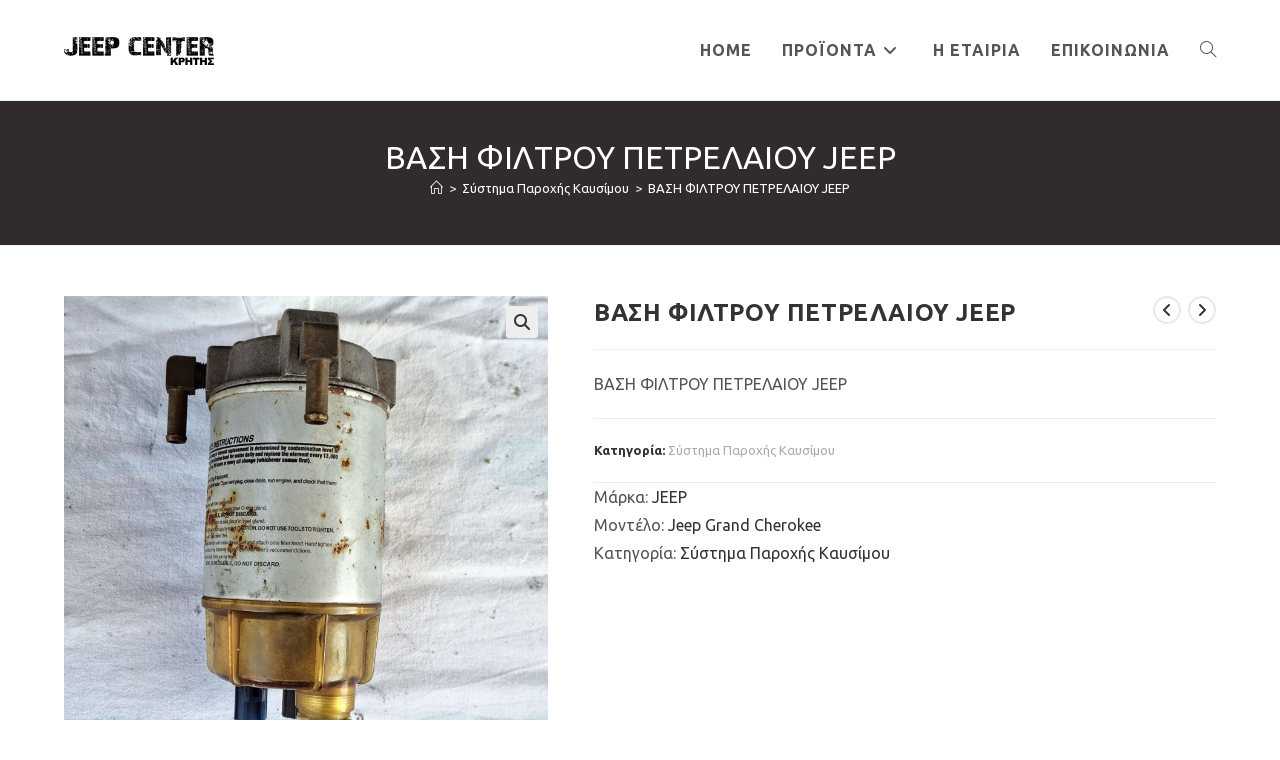

--- FILE ---
content_type: text/html; charset=UTF-8
request_url: https://jeepcenterkritis.gr/product/vasi-filtroy-petrelaioy-jeep/
body_size: 117352
content:
<!DOCTYPE html>
<html class="html" lang="el">
<head>
	<meta charset="UTF-8">
	<link rel="profile" href="https://gmpg.org/xfn/11">

	<title>ΒΑΣΗ ΦΙΛΤΡΟΥ ΠΕΤΡΕΛΑΙΟΥ JEEP &#8211; Jeep Center Κρήτης</title>
<meta name='robots' content='max-image-preview:large' />
<meta name="viewport" content="width=device-width, initial-scale=1"><link rel='dns-prefetch' href='//fonts.googleapis.com' />
<link rel="alternate" type="application/rss+xml" title="Ροή RSS &raquo; Jeep Center Κρήτης" href="https://jeepcenterkritis.gr/feed/" />
<link rel="alternate" title="oEmbed (JSON)" type="application/json+oembed" href="https://jeepcenterkritis.gr/wp-json/oembed/1.0/embed?url=https%3A%2F%2Fjeepcenterkritis.gr%2Fproduct%2Fvasi-filtroy-petrelaioy-jeep%2F" />
<link rel="alternate" title="oEmbed (XML)" type="text/xml+oembed" href="https://jeepcenterkritis.gr/wp-json/oembed/1.0/embed?url=https%3A%2F%2Fjeepcenterkritis.gr%2Fproduct%2Fvasi-filtroy-petrelaioy-jeep%2F&#038;format=xml" />
<style id='wp-img-auto-sizes-contain-inline-css'>
img:is([sizes=auto i],[sizes^="auto," i]){contain-intrinsic-size:3000px 1500px}
/*# sourceURL=wp-img-auto-sizes-contain-inline-css */
</style>
<style id='wp-emoji-styles-inline-css'>

	img.wp-smiley, img.emoji {
		display: inline !important;
		border: none !important;
		box-shadow: none !important;
		height: 1em !important;
		width: 1em !important;
		margin: 0 0.07em !important;
		vertical-align: -0.1em !important;
		background: none !important;
		padding: 0 !important;
	}
/*# sourceURL=wp-emoji-styles-inline-css */
</style>
<link rel='stylesheet' id='wp-block-library-css' href='https://jeepcenterkritis.gr/wp-includes/css/dist/block-library/style.min.css?ver=6.9' media='all' />
<style id='wp-block-library-theme-inline-css'>
.wp-block-audio :where(figcaption){color:#555;font-size:13px;text-align:center}.is-dark-theme .wp-block-audio :where(figcaption){color:#ffffffa6}.wp-block-audio{margin:0 0 1em}.wp-block-code{border:1px solid #ccc;border-radius:4px;font-family:Menlo,Consolas,monaco,monospace;padding:.8em 1em}.wp-block-embed :where(figcaption){color:#555;font-size:13px;text-align:center}.is-dark-theme .wp-block-embed :where(figcaption){color:#ffffffa6}.wp-block-embed{margin:0 0 1em}.blocks-gallery-caption{color:#555;font-size:13px;text-align:center}.is-dark-theme .blocks-gallery-caption{color:#ffffffa6}:root :where(.wp-block-image figcaption){color:#555;font-size:13px;text-align:center}.is-dark-theme :root :where(.wp-block-image figcaption){color:#ffffffa6}.wp-block-image{margin:0 0 1em}.wp-block-pullquote{border-bottom:4px solid;border-top:4px solid;color:currentColor;margin-bottom:1.75em}.wp-block-pullquote :where(cite),.wp-block-pullquote :where(footer),.wp-block-pullquote__citation{color:currentColor;font-size:.8125em;font-style:normal;text-transform:uppercase}.wp-block-quote{border-left:.25em solid;margin:0 0 1.75em;padding-left:1em}.wp-block-quote cite,.wp-block-quote footer{color:currentColor;font-size:.8125em;font-style:normal;position:relative}.wp-block-quote:where(.has-text-align-right){border-left:none;border-right:.25em solid;padding-left:0;padding-right:1em}.wp-block-quote:where(.has-text-align-center){border:none;padding-left:0}.wp-block-quote.is-large,.wp-block-quote.is-style-large,.wp-block-quote:where(.is-style-plain){border:none}.wp-block-search .wp-block-search__label{font-weight:700}.wp-block-search__button{border:1px solid #ccc;padding:.375em .625em}:where(.wp-block-group.has-background){padding:1.25em 2.375em}.wp-block-separator.has-css-opacity{opacity:.4}.wp-block-separator{border:none;border-bottom:2px solid;margin-left:auto;margin-right:auto}.wp-block-separator.has-alpha-channel-opacity{opacity:1}.wp-block-separator:not(.is-style-wide):not(.is-style-dots){width:100px}.wp-block-separator.has-background:not(.is-style-dots){border-bottom:none;height:1px}.wp-block-separator.has-background:not(.is-style-wide):not(.is-style-dots){height:2px}.wp-block-table{margin:0 0 1em}.wp-block-table td,.wp-block-table th{word-break:normal}.wp-block-table :where(figcaption){color:#555;font-size:13px;text-align:center}.is-dark-theme .wp-block-table :where(figcaption){color:#ffffffa6}.wp-block-video :where(figcaption){color:#555;font-size:13px;text-align:center}.is-dark-theme .wp-block-video :where(figcaption){color:#ffffffa6}.wp-block-video{margin:0 0 1em}:root :where(.wp-block-template-part.has-background){margin-bottom:0;margin-top:0;padding:1.25em 2.375em}
/*# sourceURL=/wp-includes/css/dist/block-library/theme.min.css */
</style>
<style id='classic-theme-styles-inline-css'>
/*! This file is auto-generated */
.wp-block-button__link{color:#fff;background-color:#32373c;border-radius:9999px;box-shadow:none;text-decoration:none;padding:calc(.667em + 2px) calc(1.333em + 2px);font-size:1.125em}.wp-block-file__button{background:#32373c;color:#fff;text-decoration:none}
/*# sourceURL=/wp-includes/css/classic-themes.min.css */
</style>
<style id='global-styles-inline-css'>
:root{--wp--preset--aspect-ratio--square: 1;--wp--preset--aspect-ratio--4-3: 4/3;--wp--preset--aspect-ratio--3-4: 3/4;--wp--preset--aspect-ratio--3-2: 3/2;--wp--preset--aspect-ratio--2-3: 2/3;--wp--preset--aspect-ratio--16-9: 16/9;--wp--preset--aspect-ratio--9-16: 9/16;--wp--preset--color--black: #000000;--wp--preset--color--cyan-bluish-gray: #abb8c3;--wp--preset--color--white: #ffffff;--wp--preset--color--pale-pink: #f78da7;--wp--preset--color--vivid-red: #cf2e2e;--wp--preset--color--luminous-vivid-orange: #ff6900;--wp--preset--color--luminous-vivid-amber: #fcb900;--wp--preset--color--light-green-cyan: #7bdcb5;--wp--preset--color--vivid-green-cyan: #00d084;--wp--preset--color--pale-cyan-blue: #8ed1fc;--wp--preset--color--vivid-cyan-blue: #0693e3;--wp--preset--color--vivid-purple: #9b51e0;--wp--preset--gradient--vivid-cyan-blue-to-vivid-purple: linear-gradient(135deg,rgb(6,147,227) 0%,rgb(155,81,224) 100%);--wp--preset--gradient--light-green-cyan-to-vivid-green-cyan: linear-gradient(135deg,rgb(122,220,180) 0%,rgb(0,208,130) 100%);--wp--preset--gradient--luminous-vivid-amber-to-luminous-vivid-orange: linear-gradient(135deg,rgb(252,185,0) 0%,rgb(255,105,0) 100%);--wp--preset--gradient--luminous-vivid-orange-to-vivid-red: linear-gradient(135deg,rgb(255,105,0) 0%,rgb(207,46,46) 100%);--wp--preset--gradient--very-light-gray-to-cyan-bluish-gray: linear-gradient(135deg,rgb(238,238,238) 0%,rgb(169,184,195) 100%);--wp--preset--gradient--cool-to-warm-spectrum: linear-gradient(135deg,rgb(74,234,220) 0%,rgb(151,120,209) 20%,rgb(207,42,186) 40%,rgb(238,44,130) 60%,rgb(251,105,98) 80%,rgb(254,248,76) 100%);--wp--preset--gradient--blush-light-purple: linear-gradient(135deg,rgb(255,206,236) 0%,rgb(152,150,240) 100%);--wp--preset--gradient--blush-bordeaux: linear-gradient(135deg,rgb(254,205,165) 0%,rgb(254,45,45) 50%,rgb(107,0,62) 100%);--wp--preset--gradient--luminous-dusk: linear-gradient(135deg,rgb(255,203,112) 0%,rgb(199,81,192) 50%,rgb(65,88,208) 100%);--wp--preset--gradient--pale-ocean: linear-gradient(135deg,rgb(255,245,203) 0%,rgb(182,227,212) 50%,rgb(51,167,181) 100%);--wp--preset--gradient--electric-grass: linear-gradient(135deg,rgb(202,248,128) 0%,rgb(113,206,126) 100%);--wp--preset--gradient--midnight: linear-gradient(135deg,rgb(2,3,129) 0%,rgb(40,116,252) 100%);--wp--preset--font-size--small: 13px;--wp--preset--font-size--medium: 20px;--wp--preset--font-size--large: 36px;--wp--preset--font-size--x-large: 42px;--wp--preset--spacing--20: 0.44rem;--wp--preset--spacing--30: 0.67rem;--wp--preset--spacing--40: 1rem;--wp--preset--spacing--50: 1.5rem;--wp--preset--spacing--60: 2.25rem;--wp--preset--spacing--70: 3.38rem;--wp--preset--spacing--80: 5.06rem;--wp--preset--shadow--natural: 6px 6px 9px rgba(0, 0, 0, 0.2);--wp--preset--shadow--deep: 12px 12px 50px rgba(0, 0, 0, 0.4);--wp--preset--shadow--sharp: 6px 6px 0px rgba(0, 0, 0, 0.2);--wp--preset--shadow--outlined: 6px 6px 0px -3px rgb(255, 255, 255), 6px 6px rgb(0, 0, 0);--wp--preset--shadow--crisp: 6px 6px 0px rgb(0, 0, 0);}:where(.is-layout-flex){gap: 0.5em;}:where(.is-layout-grid){gap: 0.5em;}body .is-layout-flex{display: flex;}.is-layout-flex{flex-wrap: wrap;align-items: center;}.is-layout-flex > :is(*, div){margin: 0;}body .is-layout-grid{display: grid;}.is-layout-grid > :is(*, div){margin: 0;}:where(.wp-block-columns.is-layout-flex){gap: 2em;}:where(.wp-block-columns.is-layout-grid){gap: 2em;}:where(.wp-block-post-template.is-layout-flex){gap: 1.25em;}:where(.wp-block-post-template.is-layout-grid){gap: 1.25em;}.has-black-color{color: var(--wp--preset--color--black) !important;}.has-cyan-bluish-gray-color{color: var(--wp--preset--color--cyan-bluish-gray) !important;}.has-white-color{color: var(--wp--preset--color--white) !important;}.has-pale-pink-color{color: var(--wp--preset--color--pale-pink) !important;}.has-vivid-red-color{color: var(--wp--preset--color--vivid-red) !important;}.has-luminous-vivid-orange-color{color: var(--wp--preset--color--luminous-vivid-orange) !important;}.has-luminous-vivid-amber-color{color: var(--wp--preset--color--luminous-vivid-amber) !important;}.has-light-green-cyan-color{color: var(--wp--preset--color--light-green-cyan) !important;}.has-vivid-green-cyan-color{color: var(--wp--preset--color--vivid-green-cyan) !important;}.has-pale-cyan-blue-color{color: var(--wp--preset--color--pale-cyan-blue) !important;}.has-vivid-cyan-blue-color{color: var(--wp--preset--color--vivid-cyan-blue) !important;}.has-vivid-purple-color{color: var(--wp--preset--color--vivid-purple) !important;}.has-black-background-color{background-color: var(--wp--preset--color--black) !important;}.has-cyan-bluish-gray-background-color{background-color: var(--wp--preset--color--cyan-bluish-gray) !important;}.has-white-background-color{background-color: var(--wp--preset--color--white) !important;}.has-pale-pink-background-color{background-color: var(--wp--preset--color--pale-pink) !important;}.has-vivid-red-background-color{background-color: var(--wp--preset--color--vivid-red) !important;}.has-luminous-vivid-orange-background-color{background-color: var(--wp--preset--color--luminous-vivid-orange) !important;}.has-luminous-vivid-amber-background-color{background-color: var(--wp--preset--color--luminous-vivid-amber) !important;}.has-light-green-cyan-background-color{background-color: var(--wp--preset--color--light-green-cyan) !important;}.has-vivid-green-cyan-background-color{background-color: var(--wp--preset--color--vivid-green-cyan) !important;}.has-pale-cyan-blue-background-color{background-color: var(--wp--preset--color--pale-cyan-blue) !important;}.has-vivid-cyan-blue-background-color{background-color: var(--wp--preset--color--vivid-cyan-blue) !important;}.has-vivid-purple-background-color{background-color: var(--wp--preset--color--vivid-purple) !important;}.has-black-border-color{border-color: var(--wp--preset--color--black) !important;}.has-cyan-bluish-gray-border-color{border-color: var(--wp--preset--color--cyan-bluish-gray) !important;}.has-white-border-color{border-color: var(--wp--preset--color--white) !important;}.has-pale-pink-border-color{border-color: var(--wp--preset--color--pale-pink) !important;}.has-vivid-red-border-color{border-color: var(--wp--preset--color--vivid-red) !important;}.has-luminous-vivid-orange-border-color{border-color: var(--wp--preset--color--luminous-vivid-orange) !important;}.has-luminous-vivid-amber-border-color{border-color: var(--wp--preset--color--luminous-vivid-amber) !important;}.has-light-green-cyan-border-color{border-color: var(--wp--preset--color--light-green-cyan) !important;}.has-vivid-green-cyan-border-color{border-color: var(--wp--preset--color--vivid-green-cyan) !important;}.has-pale-cyan-blue-border-color{border-color: var(--wp--preset--color--pale-cyan-blue) !important;}.has-vivid-cyan-blue-border-color{border-color: var(--wp--preset--color--vivid-cyan-blue) !important;}.has-vivid-purple-border-color{border-color: var(--wp--preset--color--vivid-purple) !important;}.has-vivid-cyan-blue-to-vivid-purple-gradient-background{background: var(--wp--preset--gradient--vivid-cyan-blue-to-vivid-purple) !important;}.has-light-green-cyan-to-vivid-green-cyan-gradient-background{background: var(--wp--preset--gradient--light-green-cyan-to-vivid-green-cyan) !important;}.has-luminous-vivid-amber-to-luminous-vivid-orange-gradient-background{background: var(--wp--preset--gradient--luminous-vivid-amber-to-luminous-vivid-orange) !important;}.has-luminous-vivid-orange-to-vivid-red-gradient-background{background: var(--wp--preset--gradient--luminous-vivid-orange-to-vivid-red) !important;}.has-very-light-gray-to-cyan-bluish-gray-gradient-background{background: var(--wp--preset--gradient--very-light-gray-to-cyan-bluish-gray) !important;}.has-cool-to-warm-spectrum-gradient-background{background: var(--wp--preset--gradient--cool-to-warm-spectrum) !important;}.has-blush-light-purple-gradient-background{background: var(--wp--preset--gradient--blush-light-purple) !important;}.has-blush-bordeaux-gradient-background{background: var(--wp--preset--gradient--blush-bordeaux) !important;}.has-luminous-dusk-gradient-background{background: var(--wp--preset--gradient--luminous-dusk) !important;}.has-pale-ocean-gradient-background{background: var(--wp--preset--gradient--pale-ocean) !important;}.has-electric-grass-gradient-background{background: var(--wp--preset--gradient--electric-grass) !important;}.has-midnight-gradient-background{background: var(--wp--preset--gradient--midnight) !important;}.has-small-font-size{font-size: var(--wp--preset--font-size--small) !important;}.has-medium-font-size{font-size: var(--wp--preset--font-size--medium) !important;}.has-large-font-size{font-size: var(--wp--preset--font-size--large) !important;}.has-x-large-font-size{font-size: var(--wp--preset--font-size--x-large) !important;}
:where(.wp-block-post-template.is-layout-flex){gap: 1.25em;}:where(.wp-block-post-template.is-layout-grid){gap: 1.25em;}
:where(.wp-block-term-template.is-layout-flex){gap: 1.25em;}:where(.wp-block-term-template.is-layout-grid){gap: 1.25em;}
:where(.wp-block-columns.is-layout-flex){gap: 2em;}:where(.wp-block-columns.is-layout-grid){gap: 2em;}
:root :where(.wp-block-pullquote){font-size: 1.5em;line-height: 1.6;}
/*# sourceURL=global-styles-inline-css */
</style>
<link rel='stylesheet' id='photoswipe-css' href='https://jeepcenterkritis.gr/wp-content/plugins/woocommerce/assets/css/photoswipe/photoswipe.min.css?ver=10.4.3' media='all' />
<link rel='stylesheet' id='photoswipe-default-skin-css' href='https://jeepcenterkritis.gr/wp-content/plugins/woocommerce/assets/css/photoswipe/default-skin/default-skin.min.css?ver=10.4.3' media='all' />
<style id='woocommerce-inline-inline-css'>
.woocommerce form .form-row .required { visibility: visible; }
/*# sourceURL=woocommerce-inline-inline-css */
</style>
<link rel='stylesheet' id='oceanwp-woo-mini-cart-css' href='https://jeepcenterkritis.gr/wp-content/themes/oceanwp/assets/css/woo/woo-mini-cart.min.css?ver=6.9' media='all' />
<link rel='stylesheet' id='font-awesome-css' href='https://jeepcenterkritis.gr/wp-content/themes/oceanwp/assets/fonts/fontawesome/css/all.min.css?ver=6.7.2' media='all' />
<link rel='stylesheet' id='simple-line-icons-css' href='https://jeepcenterkritis.gr/wp-content/themes/oceanwp/assets/css/third/simple-line-icons.min.css?ver=2.4.0' media='all' />
<link rel='stylesheet' id='oceanwp-style-css' href='https://jeepcenterkritis.gr/wp-content/themes/oceanwp/assets/css/style.min.css?ver=4.1.4' media='all' />
<link rel='stylesheet' id='oceanwp-hamburgers-css' href='https://jeepcenterkritis.gr/wp-content/themes/oceanwp/assets/css/third/hamburgers/hamburgers.min.css?ver=4.1.4' media='all' />
<link rel='stylesheet' id='oceanwp-collapse-css' href='https://jeepcenterkritis.gr/wp-content/themes/oceanwp/assets/css/third/hamburgers/types/collapse.css?ver=4.1.4' media='all' />
<link rel='stylesheet' id='oceanwp-google-font-ubuntu-css' href='//fonts.googleapis.com/css?family=Ubuntu%3A100%2C200%2C300%2C400%2C500%2C600%2C700%2C800%2C900%2C100i%2C200i%2C300i%2C400i%2C500i%2C600i%2C700i%2C800i%2C900i&#038;subset=latin%2Cgreek&#038;display=swap&#038;ver=6.9' media='all' />
<link rel='stylesheet' id='oceanwp-woocommerce-css' href='https://jeepcenterkritis.gr/wp-content/themes/oceanwp/assets/css/woo/woocommerce.min.css?ver=6.9' media='all' />
<link rel='stylesheet' id='oceanwp-woo-star-font-css' href='https://jeepcenterkritis.gr/wp-content/themes/oceanwp/assets/css/woo/woo-star-font.min.css?ver=6.9' media='all' />
<link rel='stylesheet' id='oceanwp-woo-quick-view-css' href='https://jeepcenterkritis.gr/wp-content/themes/oceanwp/assets/css/woo/woo-quick-view.min.css?ver=6.9' media='all' />
<link rel='stylesheet' id='oceanwp-woo-floating-bar-css' href='https://jeepcenterkritis.gr/wp-content/themes/oceanwp/assets/css/woo/woo-floating-bar.min.css?ver=6.9' media='all' />
<link rel='stylesheet' id='oe-widgets-style-css' href='https://jeepcenterkritis.gr/wp-content/plugins/ocean-extra/assets/css/widgets.css?ver=6.9' media='all' />
<link rel='stylesheet' id='ops-product-share-style-css' href='https://jeepcenterkritis.gr/wp-content/plugins/ocean-product-sharing/assets/css/style.min.css?ver=6.9' media='all' />
<link rel='stylesheet' id='oss-social-share-style-css' href='https://jeepcenterkritis.gr/wp-content/plugins/ocean-social-sharing/assets/css/style.min.css?ver=6.9' media='all' />
<script type="text/template" id="tmpl-variation-template">
	<div class="woocommerce-variation-description">{{{ data.variation.variation_description }}}</div>
	<div class="woocommerce-variation-price">{{{ data.variation.price_html }}}</div>
	<div class="woocommerce-variation-availability">{{{ data.variation.availability_html }}}</div>
</script>
<script type="text/template" id="tmpl-unavailable-variation-template">
	<p role="alert">Λυπούμαστε, αυτό το προϊόν δεν είναι διαθέσιμο. Παρακαλούμε, επιλέξτε έναν διαφορετικό συνδυασμό.</p>
</script>
<script src="https://jeepcenterkritis.gr/wp-includes/js/jquery/jquery.min.js?ver=3.7.1" id="jquery-core-js"></script>
<script src="https://jeepcenterkritis.gr/wp-includes/js/jquery/jquery-migrate.min.js?ver=3.4.1" id="jquery-migrate-js"></script>
<script src="https://jeepcenterkritis.gr/wp-content/plugins/woocommerce/assets/js/jquery-blockui/jquery.blockUI.min.js?ver=2.7.0-wc.10.4.3" id="wc-jquery-blockui-js" defer data-wp-strategy="defer"></script>
<script id="wc-add-to-cart-js-extra">
var wc_add_to_cart_params = {"ajax_url":"/wp-admin/admin-ajax.php","wc_ajax_url":"/?wc-ajax=%%endpoint%%","i18n_view_cart":"\u039a\u03b1\u03bb\u03ac\u03b8\u03b9","cart_url":"https://jeepcenterkritis.gr/cart-2/","is_cart":"","cart_redirect_after_add":"no"};
//# sourceURL=wc-add-to-cart-js-extra
</script>
<script src="https://jeepcenterkritis.gr/wp-content/plugins/woocommerce/assets/js/frontend/add-to-cart.min.js?ver=10.4.3" id="wc-add-to-cart-js" defer data-wp-strategy="defer"></script>
<script src="https://jeepcenterkritis.gr/wp-content/plugins/woocommerce/assets/js/zoom/jquery.zoom.min.js?ver=1.7.21-wc.10.4.3" id="wc-zoom-js" defer data-wp-strategy="defer"></script>
<script src="https://jeepcenterkritis.gr/wp-content/plugins/woocommerce/assets/js/flexslider/jquery.flexslider.min.js?ver=2.7.2-wc.10.4.3" id="wc-flexslider-js" defer data-wp-strategy="defer"></script>
<script src="https://jeepcenterkritis.gr/wp-content/plugins/woocommerce/assets/js/photoswipe/photoswipe.min.js?ver=4.1.1-wc.10.4.3" id="wc-photoswipe-js" defer data-wp-strategy="defer"></script>
<script src="https://jeepcenterkritis.gr/wp-content/plugins/woocommerce/assets/js/photoswipe/photoswipe-ui-default.min.js?ver=4.1.1-wc.10.4.3" id="wc-photoswipe-ui-default-js" defer data-wp-strategy="defer"></script>
<script id="wc-single-product-js-extra">
var wc_single_product_params = {"i18n_required_rating_text":"\u03a0\u03b1\u03c1\u03b1\u03ba\u03b1\u03bb\u03bf\u03cd\u03bc\u03b5, \u03b5\u03c0\u03b9\u03bb\u03ad\u03be\u03c4\u03b5 \u03bc\u03af\u03b1 \u03b2\u03b1\u03b8\u03bc\u03bf\u03bb\u03bf\u03b3\u03af\u03b1","i18n_rating_options":["1 \u03b1\u03c0\u03cc 5 \u03b1\u03c3\u03c4\u03ad\u03c1\u03b9\u03b1","2 \u03b1\u03c0\u03cc 5 \u03b1\u03c3\u03c4\u03ad\u03c1\u03b9\u03b1","3 \u03b1\u03c0\u03cc 5 \u03b1\u03c3\u03c4\u03ad\u03c1\u03b9\u03b1","4 \u03b1\u03c0\u03cc 5 \u03b1\u03c3\u03c4\u03ad\u03c1\u03b9\u03b1","5 \u03b1\u03c0\u03cc 5 \u03b1\u03c3\u03c4\u03ad\u03c1\u03b9\u03b1"],"i18n_product_gallery_trigger_text":"View full-screen image gallery","review_rating_required":"yes","flexslider":{"rtl":false,"animation":"slide","smoothHeight":true,"directionNav":false,"controlNav":"thumbnails","slideshow":false,"animationSpeed":500,"animationLoop":false,"allowOneSlide":false},"zoom_enabled":"1","zoom_options":[],"photoswipe_enabled":"1","photoswipe_options":{"shareEl":false,"closeOnScroll":false,"history":false,"hideAnimationDuration":0,"showAnimationDuration":0},"flexslider_enabled":"1"};
//# sourceURL=wc-single-product-js-extra
</script>
<script src="https://jeepcenterkritis.gr/wp-content/plugins/woocommerce/assets/js/frontend/single-product.min.js?ver=10.4.3" id="wc-single-product-js" defer data-wp-strategy="defer"></script>
<script src="https://jeepcenterkritis.gr/wp-content/plugins/woocommerce/assets/js/js-cookie/js.cookie.min.js?ver=2.1.4-wc.10.4.3" id="wc-js-cookie-js" defer data-wp-strategy="defer"></script>
<script id="woocommerce-js-extra">
var woocommerce_params = {"ajax_url":"/wp-admin/admin-ajax.php","wc_ajax_url":"/?wc-ajax=%%endpoint%%","i18n_password_show":"\u0395\u03bc\u03c6\u03ac\u03bd\u03b9\u03c3\u03b7 \u03c3\u03c5\u03bd\u03b8\u03b7\u03bc\u03b1\u03c4\u03b9\u03ba\u03bf\u03cd","i18n_password_hide":"\u0391\u03c0\u03cc\u03ba\u03c1\u03c5\u03c8\u03b7 \u03c3\u03c5\u03bd\u03b8\u03b7\u03bc\u03b1\u03c4\u03b9\u03ba\u03bf\u03cd"};
//# sourceURL=woocommerce-js-extra
</script>
<script src="https://jeepcenterkritis.gr/wp-content/plugins/woocommerce/assets/js/frontend/woocommerce.min.js?ver=10.4.3" id="woocommerce-js" defer data-wp-strategy="defer"></script>
<script src="https://jeepcenterkritis.gr/wp-includes/js/underscore.min.js?ver=1.13.7" id="underscore-js"></script>
<script id="wp-util-js-extra">
var _wpUtilSettings = {"ajax":{"url":"/wp-admin/admin-ajax.php"}};
//# sourceURL=wp-util-js-extra
</script>
<script src="https://jeepcenterkritis.gr/wp-includes/js/wp-util.min.js?ver=6.9" id="wp-util-js"></script>
<script id="wc-add-to-cart-variation-js-extra">
var wc_add_to_cart_variation_params = {"wc_ajax_url":"/?wc-ajax=%%endpoint%%","i18n_no_matching_variations_text":"\u039b\u03c5\u03c0\u03bf\u03cd\u03bc\u03b1\u03c3\u03c4\u03b5, \u03ba\u03b1\u03bd\u03ad\u03bd\u03b1 \u03c0\u03c1\u03bf\u03ca\u03cc\u03bd \u03b4\u03b5\u03bd \u03c4\u03b1\u03af\u03c1\u03b9\u03b1\u03be\u03b5 \u03bc\u03b5 \u03c4\u03b7\u03bd \u03b5\u03c0\u03b9\u03bb\u03bf\u03b3\u03ae \u03c3\u03b1\u03c2. \u03a0\u03b1\u03c1\u03b1\u03ba\u03b1\u03bb\u03bf\u03cd\u03bc\u03b5, \u03b5\u03c0\u03b9\u03bb\u03ad\u03be\u03c4\u03b5 \u03ad\u03bd\u03b1\u03bd \u03b4\u03b9\u03b1\u03c6\u03bf\u03c1\u03b5\u03c4\u03b9\u03ba\u03cc \u03c3\u03c5\u03bd\u03b4\u03c5\u03b1\u03c3\u03bc\u03cc.","i18n_make_a_selection_text":"\u03a0\u03b1\u03c1\u03b1\u03ba\u03b1\u03bb\u03bf\u03cd\u03bc\u03b5, \u03b5\u03c0\u03b9\u03bb\u03ad\u03be\u03c4\u03b5 \u03ba\u03ac\u03c0\u03bf\u03b9\u03b5\u03c2 \u03b5\u03c0\u03b9\u03bb\u03bf\u03b3\u03ad\u03c2 \u03c0\u03c1\u03bf\u03ca\u03cc\u03bd\u03c4\u03bf\u03c2 \u03c0\u03c1\u03b9\u03bd \u03c0\u03c1\u03bf\u03c3\u03b8\u03ad\u03c3\u03b5\u03c4\u03b5 \u03b1\u03c5\u03c4\u03cc \u03c4\u03bf \u03c0\u03c1\u03bf\u03ca\u03cc\u03bd \u03c3\u03c4\u03bf \u03ba\u03b1\u03bb\u03ac\u03b8\u03b9 \u03c3\u03b1\u03c2.","i18n_unavailable_text":"\u039b\u03c5\u03c0\u03bf\u03cd\u03bc\u03b1\u03c3\u03c4\u03b5, \u03b1\u03c5\u03c4\u03cc \u03c4\u03bf \u03c0\u03c1\u03bf\u03ca\u03cc\u03bd \u03b4\u03b5\u03bd \u03b5\u03af\u03bd\u03b1\u03b9 \u03b4\u03b9\u03b1\u03b8\u03ad\u03c3\u03b9\u03bc\u03bf. \u03a0\u03b1\u03c1\u03b1\u03ba\u03b1\u03bb\u03bf\u03cd\u03bc\u03b5, \u03b5\u03c0\u03b9\u03bb\u03ad\u03be\u03c4\u03b5 \u03ad\u03bd\u03b1\u03bd \u03b4\u03b9\u03b1\u03c6\u03bf\u03c1\u03b5\u03c4\u03b9\u03ba\u03cc \u03c3\u03c5\u03bd\u03b4\u03c5\u03b1\u03c3\u03bc\u03cc.","i18n_reset_alert_text":"Your selection has been reset. Please select some product options before adding this product to your cart."};
//# sourceURL=wc-add-to-cart-variation-js-extra
</script>
<script src="https://jeepcenterkritis.gr/wp-content/plugins/woocommerce/assets/js/frontend/add-to-cart-variation.min.js?ver=10.4.3" id="wc-add-to-cart-variation-js" defer data-wp-strategy="defer"></script>
<script id="wc-cart-fragments-js-extra">
var wc_cart_fragments_params = {"ajax_url":"/wp-admin/admin-ajax.php","wc_ajax_url":"/?wc-ajax=%%endpoint%%","cart_hash_key":"wc_cart_hash_3dd530da242d08f83849b711f5427b3a","fragment_name":"wc_fragments_3dd530da242d08f83849b711f5427b3a","request_timeout":"5000"};
//# sourceURL=wc-cart-fragments-js-extra
</script>
<script src="https://jeepcenterkritis.gr/wp-content/plugins/woocommerce/assets/js/frontend/cart-fragments.min.js?ver=10.4.3" id="wc-cart-fragments-js" defer data-wp-strategy="defer"></script>
<link rel="https://api.w.org/" href="https://jeepcenterkritis.gr/wp-json/" /><link rel="alternate" title="JSON" type="application/json" href="https://jeepcenterkritis.gr/wp-json/wp/v2/product/1583" /><link rel="EditURI" type="application/rsd+xml" title="RSD" href="https://jeepcenterkritis.gr/xmlrpc.php?rsd" />
<meta name="generator" content="WordPress 6.9" />
<meta name="generator" content="WooCommerce 10.4.3" />
<link rel="canonical" href="https://jeepcenterkritis.gr/product/vasi-filtroy-petrelaioy-jeep/" />
<link rel='shortlink' href='https://jeepcenterkritis.gr/?p=1583' />
	<noscript><style>.woocommerce-product-gallery{ opacity: 1 !important; }</style></noscript>
	<meta name="generator" content="Elementor 3.34.2; features: e_font_icon_svg, additional_custom_breakpoints; settings: css_print_method-external, google_font-enabled, font_display-auto">
			<style>
				.e-con.e-parent:nth-of-type(n+4):not(.e-lazyloaded):not(.e-no-lazyload),
				.e-con.e-parent:nth-of-type(n+4):not(.e-lazyloaded):not(.e-no-lazyload) * {
					background-image: none !important;
				}
				@media screen and (max-height: 1024px) {
					.e-con.e-parent:nth-of-type(n+3):not(.e-lazyloaded):not(.e-no-lazyload),
					.e-con.e-parent:nth-of-type(n+3):not(.e-lazyloaded):not(.e-no-lazyload) * {
						background-image: none !important;
					}
				}
				@media screen and (max-height: 640px) {
					.e-con.e-parent:nth-of-type(n+2):not(.e-lazyloaded):not(.e-no-lazyload),
					.e-con.e-parent:nth-of-type(n+2):not(.e-lazyloaded):not(.e-no-lazyload) * {
						background-image: none !important;
					}
				}
			</style>
					<style id="wp-custom-css">
			/* Hero Title */.elementor-element.hero-title .elementor-widget-container{display:inline-block}/* Footer Callout */.store-callout .icon-box-icon,.store-callout .icon-box-heading{display:table-cell;vertical-align:middle}.store-callout .icon-box-icon{height:1em;width:1em;line-height:1em}.store-callout .icon-box-icon i{color:#5b4f4f;font-size:34px;margin-right:15px}.store-callout .icon-box-heading{font-size:15px;font-weight:400;margin:0;color:#ffffff;letter-spacing:1px;text-transform:capitalize}@media screen and (max-width:767px){.store-callout .icon-box-icon{display:none}.store-callout .icon-box-heading{display:block;text-align:center}}/* Footer Borders */#footer-widgets .contact-info-widget i,#footer-widgets .oceanwp-recent-posts li,#footer-widgets .social-widget li a,#footer-widgets .woocommerce ul.product_list_widget li{border-color:rgba(255,255,255,0.2)}/* Footer Products */#footer-widgets .price del,#footer-widgets del .amount{color:#ddd}/* Footer Tags */#footer-widgets .tagcloud a{background-color:rgba(255,255,255,0.1);border-color:rgba(255,255,255,0.1)}#footer-widgets .tagcloud a:hover{background-color:rgba(255,255,255,0.2);color:#fff;border-color:rgba(255,255,255,0.2)}#footer-widgets .contact-info-widget i,#footer-widgets .social-widget li a{color:#cdcdcd}.widget-title{border-color:#cdcdcd!important}		</style>
		<!-- OceanWP CSS -->
<style type="text/css">
/* Colors */.woocommerce-MyAccount-navigation ul li a:before,.woocommerce-checkout .woocommerce-info a,.woocommerce-checkout #payment ul.payment_methods .wc_payment_method>input[type=radio]:first-child:checked+label:before,.woocommerce-checkout #payment .payment_method_paypal .about_paypal,.woocommerce ul.products li.product li.category a:hover,.woocommerce ul.products li.product .button:hover,.woocommerce ul.products li.product .product-inner .added_to_cart:hover,.product_meta .posted_in a:hover,.product_meta .tagged_as a:hover,.woocommerce div.product .woocommerce-tabs ul.tabs li a:hover,.woocommerce div.product .woocommerce-tabs ul.tabs li.active a,.woocommerce .oceanwp-grid-list a.active,.woocommerce .oceanwp-grid-list a:hover,.woocommerce .oceanwp-off-canvas-filter:hover,.widget_shopping_cart ul.cart_list li .owp-grid-wrap .owp-grid a.remove:hover,.widget_product_categories li a:hover ~ .count,.widget_layered_nav li a:hover ~ .count,.woocommerce ul.products li.product:not(.product-category) .woo-entry-buttons li a:hover,a:hover,a.light:hover,.theme-heading .text::before,.theme-heading .text::after,#top-bar-content >a:hover,#top-bar-social li.oceanwp-email a:hover,#site-navigation-wrap .dropdown-menu >li >a:hover,#site-header.medium-header #medium-searchform button:hover,.oceanwp-mobile-menu-icon a:hover,.blog-entry.post .blog-entry-header .entry-title a:hover,.blog-entry.post .blog-entry-readmore a:hover,.blog-entry.thumbnail-entry .blog-entry-category a,ul.meta li a:hover,.dropcap,.single nav.post-navigation .nav-links .title,body .related-post-title a:hover,body #wp-calendar caption,body .contact-info-widget.default i,body .contact-info-widget.big-icons i,body .custom-links-widget .oceanwp-custom-links li a:hover,body .custom-links-widget .oceanwp-custom-links li a:hover:before,body .posts-thumbnails-widget li a:hover,body .social-widget li.oceanwp-email a:hover,.comment-author .comment-meta .comment-reply-link,#respond #cancel-comment-reply-link:hover,#footer-widgets .footer-box a:hover,#footer-bottom a:hover,#footer-bottom #footer-bottom-menu a:hover,.sidr a:hover,.sidr-class-dropdown-toggle:hover,.sidr-class-menu-item-has-children.active >a,.sidr-class-menu-item-has-children.active >a >.sidr-class-dropdown-toggle,input[type=checkbox]:checked:before{color:#232323}.woocommerce .oceanwp-grid-list a.active .owp-icon use,.woocommerce .oceanwp-grid-list a:hover .owp-icon use,.single nav.post-navigation .nav-links .title .owp-icon use,.blog-entry.post .blog-entry-readmore a:hover .owp-icon use,body .contact-info-widget.default .owp-icon use,body .contact-info-widget.big-icons .owp-icon use{stroke:#232323}.woocommerce div.product div.images .open-image,.wcmenucart-details.count,.woocommerce-message a,.woocommerce-error a,.woocommerce-info a,.woocommerce .widget_price_filter .ui-slider .ui-slider-handle,.woocommerce .widget_price_filter .ui-slider .ui-slider-range,.owp-product-nav li a.owp-nav-link:hover,.woocommerce div.product.owp-tabs-layout-vertical .woocommerce-tabs ul.tabs li a:after,.woocommerce .widget_product_categories li.current-cat >a ~ .count,.woocommerce .widget_product_categories li.current-cat >a:before,.woocommerce .widget_layered_nav li.chosen a ~ .count,.woocommerce .widget_layered_nav li.chosen a:before,#owp-checkout-timeline .active .timeline-wrapper,.bag-style:hover .wcmenucart-cart-icon .wcmenucart-count,.show-cart .wcmenucart-cart-icon .wcmenucart-count,.woocommerce ul.products li.product:not(.product-category) .image-wrap .button,input[type="button"],input[type="reset"],input[type="submit"],button[type="submit"],.button,#site-navigation-wrap .dropdown-menu >li.btn >a >span,.thumbnail:hover i,.thumbnail:hover .link-post-svg-icon,.post-quote-content,.omw-modal .omw-close-modal,body .contact-info-widget.big-icons li:hover i,body .contact-info-widget.big-icons li:hover .owp-icon,body div.wpforms-container-full .wpforms-form input[type=submit],body div.wpforms-container-full .wpforms-form button[type=submit],body div.wpforms-container-full .wpforms-form .wpforms-page-button,.woocommerce-cart .wp-element-button,.woocommerce-checkout .wp-element-button,.wp-block-button__link{background-color:#232323}.current-shop-items-dropdown{border-top-color:#232323}.woocommerce div.product .woocommerce-tabs ul.tabs li.active a{border-bottom-color:#232323}.wcmenucart-details.count:before{border-color:#232323}.woocommerce ul.products li.product .button:hover{border-color:#232323}.woocommerce ul.products li.product .product-inner .added_to_cart:hover{border-color:#232323}.woocommerce div.product .woocommerce-tabs ul.tabs li.active a{border-color:#232323}.woocommerce .oceanwp-grid-list a.active{border-color:#232323}.woocommerce .oceanwp-grid-list a:hover{border-color:#232323}.woocommerce .oceanwp-off-canvas-filter:hover{border-color:#232323}.owp-product-nav li a.owp-nav-link:hover{border-color:#232323}.widget_shopping_cart_content .buttons .button:first-child:hover{border-color:#232323}.widget_shopping_cart ul.cart_list li .owp-grid-wrap .owp-grid a.remove:hover{border-color:#232323}.widget_product_categories li a:hover ~ .count{border-color:#232323}.woocommerce .widget_product_categories li.current-cat >a ~ .count{border-color:#232323}.woocommerce .widget_product_categories li.current-cat >a:before{border-color:#232323}.widget_layered_nav li a:hover ~ .count{border-color:#232323}.woocommerce .widget_layered_nav li.chosen a ~ .count{border-color:#232323}.woocommerce .widget_layered_nav li.chosen a:before{border-color:#232323}#owp-checkout-timeline.arrow .active .timeline-wrapper:before{border-top-color:#232323;border-bottom-color:#232323}#owp-checkout-timeline.arrow .active .timeline-wrapper:after{border-left-color:#232323;border-right-color:#232323}.bag-style:hover .wcmenucart-cart-icon .wcmenucart-count{border-color:#232323}.bag-style:hover .wcmenucart-cart-icon .wcmenucart-count:after{border-color:#232323}.show-cart .wcmenucart-cart-icon .wcmenucart-count{border-color:#232323}.show-cart .wcmenucart-cart-icon .wcmenucart-count:after{border-color:#232323}.woocommerce ul.products li.product:not(.product-category) .woo-product-gallery .active a{border-color:#232323}.woocommerce ul.products li.product:not(.product-category) .woo-product-gallery a:hover{border-color:#232323}.widget-title{border-color:#232323}blockquote{border-color:#232323}.wp-block-quote{border-color:#232323}#searchform-dropdown{border-color:#232323}.dropdown-menu .sub-menu{border-color:#232323}.blog-entry.large-entry .blog-entry-readmore a:hover{border-color:#232323}.oceanwp-newsletter-form-wrap input[type="email"]:focus{border-color:#232323}.social-widget li.oceanwp-email a:hover{border-color:#232323}#respond #cancel-comment-reply-link:hover{border-color:#232323}body .contact-info-widget.big-icons li:hover i{border-color:#232323}body .contact-info-widget.big-icons li:hover .owp-icon{border-color:#232323}#footer-widgets .oceanwp-newsletter-form-wrap input[type="email"]:focus{border-color:#232323}.woocommerce div.product div.images .open-image:hover,.woocommerce-error a:hover,.woocommerce-info a:hover,.woocommerce-message a:hover,.woocommerce-message a:focus,.woocommerce .button:focus,.woocommerce ul.products li.product:not(.product-category) .image-wrap .button:hover,input[type="button"]:hover,input[type="reset"]:hover,input[type="submit"]:hover,button[type="submit"]:hover,input[type="button"]:focus,input[type="reset"]:focus,input[type="submit"]:focus,button[type="submit"]:focus,.button:hover,.button:focus,#site-navigation-wrap .dropdown-menu >li.btn >a:hover >span,.post-quote-author,.omw-modal .omw-close-modal:hover,body div.wpforms-container-full .wpforms-form input[type=submit]:hover,body div.wpforms-container-full .wpforms-form button[type=submit]:hover,body div.wpforms-container-full .wpforms-form .wpforms-page-button:hover,.woocommerce-cart .wp-element-button:hover,.woocommerce-checkout .wp-element-button:hover,.wp-block-button__link:hover{background-color:#d10000}.woocommerce table.shop_table,.woocommerce table.shop_table td,.woocommerce-cart .cart-collaterals .cart_totals tr td,.woocommerce-cart .cart-collaterals .cart_totals tr th,.woocommerce table.shop_table tth,.woocommerce table.shop_table tfoot td,.woocommerce table.shop_table tfoot th,.woocommerce .order_details,.woocommerce .shop_table.order_details tfoot th,.woocommerce .shop_table.customer_details th,.woocommerce .cart-collaterals .cross-sells,.woocommerce-page .cart-collaterals .cross-sells,.woocommerce .cart-collaterals .cart_totals,.woocommerce-page .cart-collaterals .cart_totals,.woocommerce .cart-collaterals h2,.woocommerce .cart-collaterals h2,.woocommerce .cart-collaterals h2,.woocommerce-cart .cart-collaterals .cart_totals .order-total th,.woocommerce-cart .cart-collaterals .cart_totals .order-total td,.woocommerce ul.order_details,.woocommerce .shop_table.order_details tfoot th,.woocommerce .shop_table.customer_details th,.woocommerce .woocommerce-checkout #customer_details h3,.woocommerce .woocommerce-checkout h3#order_review_heading,.woocommerce-checkout #payment ul.payment_methods,.woocommerce-checkout form.login,.woocommerce-checkout form.checkout_coupon,.woocommerce-checkout-review-order-table tfoot th,.woocommerce-checkout #payment,.woocommerce ul.order_details,.woocommerce #customer_login >div,.woocommerce .col-1.address,.woocommerce .col-2.address,.woocommerce-checkout .woocommerce-info,.woocommerce div.product form.cart,.product_meta,.woocommerce div.product .woocommerce-tabs ul.tabs,.woocommerce #reviews #comments ol.commentlist li .comment_container,p.stars span a,.woocommerce ul.product_list_widget li,.woocommerce .widget_shopping_cart .cart_list li,.woocommerce.widget_shopping_cart .cart_list li,.woocommerce ul.product_list_widget li:first-child,.woocommerce .widget_shopping_cart .cart_list li:first-child,.woocommerce.widget_shopping_cart .cart_list li:first-child,.widget_product_categories li a,.woocommerce .oceanwp-toolbar,.woocommerce .products.list .product,table th,table td,hr,.content-area,body.content-left-sidebar #content-wrap .content-area,.content-left-sidebar .content-area,#top-bar-wrap,#site-header,#site-header.top-header #search-toggle,.dropdown-menu ul li,.centered-minimal-page-header,.blog-entry.post,.blog-entry.grid-entry .blog-entry-inner,.blog-entry.thumbnail-entry .blog-entry-bottom,.single-post .entry-title,.single .entry-share-wrap .entry-share,.single .entry-share,.single .entry-share ul li a,.single nav.post-navigation,.single nav.post-navigation .nav-links .nav-previous,#author-bio,#author-bio .author-bio-avatar,#author-bio .author-bio-social li a,#related-posts,#comments,.comment-body,#respond #cancel-comment-reply-link,#blog-entries .type-page,.page-numbers a,.page-numbers span:not(.elementor-screen-only),.page-links span,body #wp-calendar caption,body #wp-calendar th,body #wp-calendar tbody,body .contact-info-widget.default i,body .contact-info-widget.big-icons i,body .contact-info-widget.big-icons .owp-icon,body .contact-info-widget.default .owp-icon,body .posts-thumbnails-widget li,body .tagcloud a{border-color:}body .theme-button,body input[type="submit"],body button[type="submit"],body button,body .button,body div.wpforms-container-full .wpforms-form input[type=submit],body div.wpforms-container-full .wpforms-form button[type=submit],body div.wpforms-container-full .wpforms-form .wpforms-page-button,.woocommerce-cart .wp-element-button,.woocommerce-checkout .wp-element-button,.wp-block-button__link{border-color:#ffffff}body .theme-button:hover,body input[type="submit"]:hover,body button[type="submit"]:hover,body button:hover,body .button:hover,body div.wpforms-container-full .wpforms-form input[type=submit]:hover,body div.wpforms-container-full .wpforms-form input[type=submit]:active,body div.wpforms-container-full .wpforms-form button[type=submit]:hover,body div.wpforms-container-full .wpforms-form button[type=submit]:active,body div.wpforms-container-full .wpforms-form .wpforms-page-button:hover,body div.wpforms-container-full .wpforms-form .wpforms-page-button:active,.woocommerce-cart .wp-element-button:hover,.woocommerce-checkout .wp-element-button:hover,.wp-block-button__link:hover{border-color:#ffffff}form input[type="text"],form input[type="password"],form input[type="email"],form input[type="url"],form input[type="date"],form input[type="month"],form input[type="time"],form input[type="datetime"],form input[type="datetime-local"],form input[type="week"],form input[type="number"],form input[type="search"],form input[type="tel"],form input[type="color"],form select,form textarea,.select2-container .select2-choice,.woocommerce .woocommerce-checkout .select2-container--default .select2-selection--single{border-color:#ececec}body div.wpforms-container-full .wpforms-form input[type=date],body div.wpforms-container-full .wpforms-form input[type=datetime],body div.wpforms-container-full .wpforms-form input[type=datetime-local],body div.wpforms-container-full .wpforms-form input[type=email],body div.wpforms-container-full .wpforms-form input[type=month],body div.wpforms-container-full .wpforms-form input[type=number],body div.wpforms-container-full .wpforms-form input[type=password],body div.wpforms-container-full .wpforms-form input[type=range],body div.wpforms-container-full .wpforms-form input[type=search],body div.wpforms-container-full .wpforms-form input[type=tel],body div.wpforms-container-full .wpforms-form input[type=text],body div.wpforms-container-full .wpforms-form input[type=time],body div.wpforms-container-full .wpforms-form input[type=url],body div.wpforms-container-full .wpforms-form input[type=week],body div.wpforms-container-full .wpforms-form select,body div.wpforms-container-full .wpforms-form textarea{border-color:#ececec}form input[type="text"]:focus,form input[type="password"]:focus,form input[type="email"]:focus,form input[type="tel"]:focus,form input[type="url"]:focus,form input[type="search"]:focus,form textarea:focus,.select2-drop-active,.select2-dropdown-open.select2-drop-above .select2-choice,.select2-dropdown-open.select2-drop-above .select2-choices,.select2-drop.select2-drop-above.select2-drop-active,.select2-container-active .select2-choice,.select2-container-active .select2-choices{border-color:#dddddd}body div.wpforms-container-full .wpforms-form input:focus,body div.wpforms-container-full .wpforms-form textarea:focus,body div.wpforms-container-full .wpforms-form select:focus{border-color:#dddddd}form input[type="text"],form input[type="password"],form input[type="email"],form input[type="url"],form input[type="date"],form input[type="month"],form input[type="time"],form input[type="datetime"],form input[type="datetime-local"],form input[type="week"],form input[type="number"],form input[type="search"],form input[type="tel"],form input[type="color"],form select,form textarea{color:#666666}body div.wpforms-container-full .wpforms-form input[type=date],body div.wpforms-container-full .wpforms-form input[type=datetime],body div.wpforms-container-full .wpforms-form input[type=datetime-local],body div.wpforms-container-full .wpforms-form input[type=email],body div.wpforms-container-full .wpforms-form input[type=month],body div.wpforms-container-full .wpforms-form input[type=number],body div.wpforms-container-full .wpforms-form input[type=password],body div.wpforms-container-full .wpforms-form input[type=range],body div.wpforms-container-full .wpforms-form input[type=search],body div.wpforms-container-full .wpforms-form input[type=tel],body div.wpforms-container-full .wpforms-form input[type=text],body div.wpforms-container-full .wpforms-form input[type=time],body div.wpforms-container-full .wpforms-form input[type=url],body div.wpforms-container-full .wpforms-form input[type=week],body div.wpforms-container-full .wpforms-form select,body div.wpforms-container-full .wpforms-form textarea{color:#666666}.page-header .page-header-title,.page-header.background-image-page-header .page-header-title{color:#ffffff}.site-breadcrumbs,.background-image-page-header .site-breadcrumbs{color:#efefef}.site-breadcrumbs ul li .breadcrumb-sep,.site-breadcrumbs ol li .breadcrumb-sep{color:#efefef}.site-breadcrumbs a,.background-image-page-header .site-breadcrumbs a{color:#ffffff}.site-breadcrumbs a .owp-icon use,.background-image-page-header .site-breadcrumbs a .owp-icon use{stroke:#ffffff}.site-breadcrumbs a:hover,.background-image-page-header .site-breadcrumbs a:hover{color:#fe5252}.site-breadcrumbs a:hover .owp-icon use,.background-image-page-header .site-breadcrumbs a:hover .owp-icon use{stroke:#fe5252}body{color:#545454}/* OceanWP Style Settings CSS */.theme-button,input[type="submit"],button[type="submit"],button,.button,body div.wpforms-container-full .wpforms-form input[type=submit],body div.wpforms-container-full .wpforms-form button[type=submit],body div.wpforms-container-full .wpforms-form .wpforms-page-button{border-style:solid}.theme-button,input[type="submit"],button[type="submit"],button,.button,body div.wpforms-container-full .wpforms-form input[type=submit],body div.wpforms-container-full .wpforms-form button[type=submit],body div.wpforms-container-full .wpforms-form .wpforms-page-button{border-width:1px}form input[type="text"],form input[type="password"],form input[type="email"],form input[type="url"],form input[type="date"],form input[type="month"],form input[type="time"],form input[type="datetime"],form input[type="datetime-local"],form input[type="week"],form input[type="number"],form input[type="search"],form input[type="tel"],form input[type="color"],form select,form textarea,.woocommerce .woocommerce-checkout .select2-container--default .select2-selection--single{border-style:solid}body div.wpforms-container-full .wpforms-form input[type=date],body div.wpforms-container-full .wpforms-form input[type=datetime],body div.wpforms-container-full .wpforms-form input[type=datetime-local],body div.wpforms-container-full .wpforms-form input[type=email],body div.wpforms-container-full .wpforms-form input[type=month],body div.wpforms-container-full .wpforms-form input[type=number],body div.wpforms-container-full .wpforms-form input[type=password],body div.wpforms-container-full .wpforms-form input[type=range],body div.wpforms-container-full .wpforms-form input[type=search],body div.wpforms-container-full .wpforms-form input[type=tel],body div.wpforms-container-full .wpforms-form input[type=text],body div.wpforms-container-full .wpforms-form input[type=time],body div.wpforms-container-full .wpforms-form input[type=url],body div.wpforms-container-full .wpforms-form input[type=week],body div.wpforms-container-full .wpforms-form select,body div.wpforms-container-full .wpforms-form textarea{border-style:solid}form input[type="text"],form input[type="password"],form input[type="email"],form input[type="url"],form input[type="date"],form input[type="month"],form input[type="time"],form input[type="datetime"],form input[type="datetime-local"],form input[type="week"],form input[type="number"],form input[type="search"],form input[type="tel"],form input[type="color"],form select,form textarea{border-radius:3px}body div.wpforms-container-full .wpforms-form input[type=date],body div.wpforms-container-full .wpforms-form input[type=datetime],body div.wpforms-container-full .wpforms-form input[type=datetime-local],body div.wpforms-container-full .wpforms-form input[type=email],body div.wpforms-container-full .wpforms-form input[type=month],body div.wpforms-container-full .wpforms-form input[type=number],body div.wpforms-container-full .wpforms-form input[type=password],body div.wpforms-container-full .wpforms-form input[type=range],body div.wpforms-container-full .wpforms-form input[type=search],body div.wpforms-container-full .wpforms-form input[type=tel],body div.wpforms-container-full .wpforms-form input[type=text],body div.wpforms-container-full .wpforms-form input[type=time],body div.wpforms-container-full .wpforms-form input[type=url],body div.wpforms-container-full .wpforms-form input[type=week],body div.wpforms-container-full .wpforms-form select,body div.wpforms-container-full .wpforms-form textarea{border-radius:3px}#scroll-top:hover{background-color:#fe5252}/* Header */#site-logo #site-logo-inner,.oceanwp-social-menu .social-menu-inner,#site-header.full_screen-header .menu-bar-inner,.after-header-content .after-header-content-inner{height:100px}#site-navigation-wrap .dropdown-menu >li >a,#site-navigation-wrap .dropdown-menu >li >span.opl-logout-link,.oceanwp-mobile-menu-icon a,.mobile-menu-close,.after-header-content-inner >a{line-height:100px}#site-header.has-header-media .overlay-header-media{background-color:rgba(0,0,0,0.5)}.dropdown-menu .sub-menu{min-width:280px}.mobile-menu .hamburger-inner,.mobile-menu .hamburger-inner::before,.mobile-menu .hamburger-inner::after{background-color:#000000}/* Topbar */#top-bar{padding:16px 0 16px 0}#top-bar-content a,#top-bar-social-alt a{color:#888888}#top-bar-content a:hover,#top-bar-social-alt a:hover{color:#333333}/* Blog CSS */.ocean-single-post-header ul.meta-item li a:hover{color:#333333}/* Footer Widgets */#footer-widgets{background-color:#232323}#footer-widgets,#footer-widgets p,#footer-widgets li a:before,#footer-widgets .contact-info-widget span.oceanwp-contact-title,#footer-widgets .recent-posts-date,#footer-widgets .recent-posts-comments,#footer-widgets .widget-recent-posts-icons li .fa{color:#cdcdcd}#footer-widgets li,#footer-widgets #wp-calendar caption,#footer-widgets #wp-calendar th,#footer-widgets #wp-calendar tbody,#footer-widgets .contact-info-widget i,#footer-widgets .oceanwp-newsletter-form-wrap input[type="email"],#footer-widgets .posts-thumbnails-widget li,#footer-widgets .social-widget li a{border-color:#cdcdcd}#footer-widgets .contact-info-widget .owp-icon{border-color:#cdcdcd}#footer-widgets .footer-box a:hover,#footer-widgets a:hover{color:#eeee22}/* Footer Copyright */#footer-bottom{background-color:#221d1d}/* WooCommerce */.owp-floating-bar form.cart .quantity .minus:hover,.owp-floating-bar form.cart .quantity .plus:hover{color:#ffffff}#owp-checkout-timeline .timeline-step{color:#cccccc}#owp-checkout-timeline .timeline-step{border-color:#cccccc}.woocommerce span.onsale{background-color:#3fc387}/* Social Sharing CSS */.entry-share ul li a{border-radius:4px}.page-header{background-color:#322b2b}/* Typography */body{font-family:Ubuntu;font-size:16px;line-height:1.8}h1,h2,h3,h4,h5,h6,.theme-heading,.widget-title,.oceanwp-widget-recent-posts-title,.comment-reply-title,.entry-title,.sidebar-box .widget-title{font-family:Ubuntu;line-height:1.4}h1{font-size:32px;line-height:1.4}h2{font-size:26px;line-height:1.4}h3{font-size:22px;line-height:1.4}h4{font-size:20px;line-height:1.4}h5{font-size:14px;line-height:1.4}h6{font-size:15px;line-height:1.4}.page-header .page-header-title,.page-header.background-image-page-header .page-header-title{font-size:32px;line-height:1.4}.page-header .page-subheading{font-size:15px;line-height:1.8}.site-breadcrumbs,.site-breadcrumbs a{font-size:13px;line-height:1.4}#top-bar-content,#top-bar-social-alt{font-size:13px;line-height:1.8;letter-spacing:.6px}#site-logo a.site-logo-text{font-size:24px;line-height:1.8}#site-navigation-wrap .dropdown-menu >li >a,#site-header.full_screen-header .fs-dropdown-menu >li >a,#site-header.top-header #site-navigation-wrap .dropdown-menu >li >a,#site-header.center-header #site-navigation-wrap .dropdown-menu >li >a,#site-header.medium-header #site-navigation-wrap .dropdown-menu >li >a,.oceanwp-mobile-menu-icon a{font-size:16px;letter-spacing:1px;font-weight:600;text-transform:uppercase}.dropdown-menu ul li a.menu-link,#site-header.full_screen-header .fs-dropdown-menu ul.sub-menu li a{font-size:15px;line-height:1.5;letter-spacing:.6px}.sidr-class-dropdown-menu li a,a.sidr-class-toggle-sidr-close,#mobile-dropdown ul li a,body #mobile-fullscreen ul li a{font-size:15px;line-height:1.8}.blog-entry.post .blog-entry-header .entry-title a{font-size:24px;line-height:1.4}.ocean-single-post-header .single-post-title{font-size:34px;line-height:1.4;letter-spacing:.6px}.ocean-single-post-header ul.meta-item li,.ocean-single-post-header ul.meta-item li a{font-size:13px;line-height:1.4;letter-spacing:.6px}.ocean-single-post-header .post-author-name,.ocean-single-post-header .post-author-name a{font-size:14px;line-height:1.4;letter-spacing:.6px}.ocean-single-post-header .post-author-description{font-size:12px;line-height:1.4;letter-spacing:.6px}.single-post .entry-title{line-height:1.4;letter-spacing:.6px}.single-post ul.meta li,.single-post ul.meta li a{font-size:14px;line-height:1.4;letter-spacing:.6px}.sidebar-box .widget-title,.sidebar-box.widget_block .wp-block-heading{font-size:13px;line-height:1;letter-spacing:1px}#footer-widgets .footer-box .widget-title{font-size:13px;line-height:1;letter-spacing:1px}#footer-bottom #copyright{font-size:12px;line-height:1}#footer-bottom #footer-bottom-menu{font-size:12px;line-height:1}.woocommerce-store-notice.demo_store{line-height:2;letter-spacing:1.5px}.demo_store .woocommerce-store-notice__dismiss-link{line-height:2;letter-spacing:1.5px}.woocommerce ul.products li.product li.title h2,.woocommerce ul.products li.product li.title a{font-size:18px;line-height:1.5}.woocommerce ul.products li.product li.category,.woocommerce ul.products li.product li.category a{font-size:12px;line-height:1}.woocommerce ul.products li.product .price{font-size:18px;line-height:1}.woocommerce ul.products li.product .button,.woocommerce ul.products li.product .product-inner .added_to_cart{font-size:12px;line-height:1.5;letter-spacing:1px}.woocommerce ul.products li.owp-woo-cond-notice span,.woocommerce ul.products li.owp-woo-cond-notice a{font-size:16px;line-height:1;letter-spacing:1px;font-weight:600;text-transform:capitalize}.woocommerce div.product .product_title{font-size:24px;line-height:1.4;letter-spacing:.6px}.woocommerce div.product p.price{font-size:36px;line-height:1}.woocommerce .owp-btn-normal .summary form button.button,.woocommerce .owp-btn-big .summary form button.button,.woocommerce .owp-btn-very-big .summary form button.button{font-size:12px;line-height:1.5;letter-spacing:1px;text-transform:uppercase}.woocommerce div.owp-woo-single-cond-notice span,.woocommerce div.owp-woo-single-cond-notice a{font-size:18px;line-height:2;letter-spacing:1.5px;font-weight:600;text-transform:capitalize}.ocean-preloader--active .preloader-after-content{font-size:20px;line-height:1.8;letter-spacing:.6px}
</style></head>

<body class="wp-singular product-template-default single single-product postid-1583 wp-custom-logo wp-embed-responsive wp-theme-oceanwp theme-oceanwp woocommerce woocommerce-page woocommerce-no-js oceanwp-theme dropdown-mobile default-breakpoint content-full-width content-max-width has-breadcrumbs has-blog-grid has-grid-list account-original-style elementor-default elementor-kit-1136" itemscope="itemscope" itemtype="https://schema.org/WebPage">

	
	
	<div id="outer-wrap" class="site clr">

		<a class="skip-link screen-reader-text" href="#main">Skip to content</a>

		
		<div id="wrap" class="clr">

			
			
<header id="site-header" class="minimal-header center-logo clr" data-height="100" itemscope="itemscope" itemtype="https://schema.org/WPHeader" role="banner">

	
					
			<div id="site-header-inner" class="clr container">

				
				

<div id="site-logo" class="clr" itemscope itemtype="https://schema.org/Brand" >

	
	<div id="site-logo-inner" class="clr">

		<a href="https://jeepcenterkritis.gr/" class="custom-logo-link" rel="home"><img width="300" height="56" src="https://jeepcenterkritis.gr/wp-content/uploads/2021/04/jeep-center-kritis-logo.png" class="custom-logo" alt="Jeep Center Κρήτης" decoding="async" srcset="https://jeepcenterkritis.gr/wp-content/uploads/2021/04/jeep-center-kritis-logo.png 1x, https://jeepcenterkritis.gr/wp-content/uploads/2021/04/jeep-center-kritis-logo.png 2x" /></a>
	</div><!-- #site-logo-inner -->

	
	
</div><!-- #site-logo -->

			<div id="site-navigation-wrap" class="clr">
			
			
			
			<nav id="site-navigation" class="navigation main-navigation clr" itemscope="itemscope" itemtype="https://schema.org/SiteNavigationElement" role="navigation" >

				<ul id="menu-menu" class="main-menu dropdown-menu sf-menu"><li id="menu-item-1408" class="menu-item menu-item-type-post_type menu-item-object-page menu-item-home menu-item-1408"><a href="https://jeepcenterkritis.gr/" class="menu-link"><span class="text-wrap">Home</span></a></li><li id="menu-item-1409" class="menu-item menu-item-type-post_type menu-item-object-page menu-item-has-children current_page_parent dropdown menu-item-1409"><a href="https://jeepcenterkritis.gr/shop/" class="menu-link"><span class="text-wrap">Προϊόντα<i class="nav-arrow fa fa-angle-down" aria-hidden="true" role="img"></i></span></a>
<ul class="sub-menu">
	<li id="menu-item-1729" class="menu-item menu-item-type-taxonomy menu-item-object-product_cat menu-item-1729"><a href="https://jeepcenterkritis.gr/product-category/%ce%ac%ce%b8%cf%81%cf%89%cf%83%ce%b7-%ce%ac%ce%be%ce%bf%ce%bd%ce%b1%cf%82-%ce%bc%ce%b5%cf%84%ce%ac%ce%b4%ce%bf%cf%83%ce%b7%cf%82-%ce%ba%ce%af%ce%bd%ce%b7%cf%83%ce%b7%cf%82/" class="menu-link"><span class="text-wrap">Άθρωση &#8211; Άξονας Μετάδοσης Κίνησης</span></a></li>	<li id="menu-item-1730" class="menu-item menu-item-type-taxonomy menu-item-object-product_cat menu-item-1730"><a href="https://jeepcenterkritis.gr/product-category/suspension/" class="menu-link"><span class="text-wrap">Ανάρτηση &#8211; Ψαλίδια</span></a></li>	<li id="menu-item-1731" class="menu-item menu-item-type-taxonomy menu-item-object-product_cat menu-item-1731"><a href="https://jeepcenterkritis.gr/product-category/accessories/" class="menu-link"><span class="text-wrap">Αξεσουάρ</span></a></li>	<li id="menu-item-1732" class="menu-item menu-item-type-taxonomy menu-item-object-product_cat menu-item-1732"><a href="https://jeepcenterkritis.gr/product-category/electric/" class="menu-link"><span class="text-wrap">Ηλεκτρικό Σύστημα</span></a></li>	<li id="menu-item-1733" class="menu-item menu-item-type-taxonomy menu-item-object-product_cat menu-item-1733"><a href="https://jeepcenterkritis.gr/product-category/windows/" class="menu-link"><span class="text-wrap">Καθαρισμός Τζαμιών</span></a></li>	<li id="menu-item-1734" class="menu-item menu-item-type-taxonomy menu-item-object-product_cat menu-item-1734"><a href="https://jeepcenterkritis.gr/product-category/gears/" class="menu-link"><span class="text-wrap">Κιβώτιο Ταχυτήτων</span></a></li>	<li id="menu-item-1735" class="menu-item menu-item-type-taxonomy menu-item-object-product_cat menu-item-1735"><a href="https://jeepcenterkritis.gr/product-category/motor/" class="menu-link"><span class="text-wrap">Κινητήρας</span></a></li>	<li id="menu-item-1736" class="menu-item menu-item-type-taxonomy menu-item-object-product_cat menu-item-1736"><a href="https://jeepcenterkritis.gr/product-category/car-parts/" class="menu-link"><span class="text-wrap">Μέρη Αμαξώματος</span></a></li>	<li id="menu-item-1737" class="menu-item menu-item-type-taxonomy menu-item-object-product_cat menu-item-1737"><a href="https://jeepcenterkritis.gr/product-category/steering/" class="menu-link"><span class="text-wrap">Σύστημα Διεύθυνσης</span></a></li>	<li id="menu-item-1738" class="menu-item menu-item-type-taxonomy menu-item-object-product_cat current-product-ancestor current-menu-parent current-product-parent menu-item-1738"><a href="https://jeepcenterkritis.gr/product-category/fuel/" class="menu-link"><span class="text-wrap">Σύστημα Παροχής Καυσίμου</span></a></li>	<li id="menu-item-1739" class="menu-item menu-item-type-taxonomy menu-item-object-product_cat menu-item-1739"><a href="https://jeepcenterkritis.gr/product-category/breaks/" class="menu-link"><span class="text-wrap">Σύστημα Φρένων</span></a></li>	<li id="menu-item-1740" class="menu-item menu-item-type-taxonomy menu-item-object-product_cat menu-item-1740"><a href="https://jeepcenterkritis.gr/product-category/cooling/" class="menu-link"><span class="text-wrap">Σύστημα Ψύξης</span></a></li></ul>
</li><li id="menu-item-1413" class="menu-item menu-item-type-post_type menu-item-object-page menu-item-1413"><a href="https://jeepcenterkritis.gr/company/" class="menu-link"><span class="text-wrap">Η Εταιρία</span></a></li><li id="menu-item-1412" class="menu-item menu-item-type-post_type menu-item-object-page menu-item-1412"><a href="https://jeepcenterkritis.gr/contact-us/" class="menu-link"><span class="text-wrap">Επικοινωνία</span></a></li><li class="search-toggle-li" ><a href="https://jeepcenterkritis.gr/#" class="site-search-toggle search-dropdown-toggle"><span class="screen-reader-text">Toggle website search</span><i class=" icon-magnifier" aria-hidden="true" role="img"></i></a></li></ul>
<div id="searchform-dropdown" class="header-searchform-wrap clr" >
	
<form aria-label="Search this website" role="search" method="get" class="searchform" action="https://jeepcenterkritis.gr/">	
	<input aria-label="Insert search query" type="search" id="ocean-search-form-1" class="field" autocomplete="off" placeholder="Search" name="s">
		</form>
</div><!-- #searchform-dropdown -->

			</nav><!-- #site-navigation -->

			
			
					</div><!-- #site-navigation-wrap -->
			
		
	
				
	
	<div class="oceanwp-mobile-menu-icon clr mobile-right">

		
		
		
		<a href="https://jeepcenterkritis.gr/#mobile-menu-toggle" class="mobile-menu"  aria-label="Mobile Menu">
							<div class="hamburger hamburger--collapse" aria-expanded="false" role="navigation">
					<div class="hamburger-box">
						<div class="hamburger-inner"></div>
					</div>
				</div>
						</a>

		
		
		
	</div><!-- #oceanwp-mobile-menu-navbar -->

	

			</div><!-- #site-header-inner -->

			
<div id="mobile-dropdown" class="clr" >

	<nav class="clr" itemscope="itemscope" itemtype="https://schema.org/SiteNavigationElement">

		
	<div id="mobile-nav" class="navigation clr">

		<ul id="menu-menu-1" class="menu"><li class="menu-item menu-item-type-post_type menu-item-object-page menu-item-home menu-item-1408"><a href="https://jeepcenterkritis.gr/">Home</a></li>
<li class="menu-item menu-item-type-post_type menu-item-object-page menu-item-has-children current_page_parent menu-item-1409"><a href="https://jeepcenterkritis.gr/shop/">Προϊόντα</a>
<ul class="sub-menu">
	<li class="menu-item menu-item-type-taxonomy menu-item-object-product_cat menu-item-1729"><a href="https://jeepcenterkritis.gr/product-category/%ce%ac%ce%b8%cf%81%cf%89%cf%83%ce%b7-%ce%ac%ce%be%ce%bf%ce%bd%ce%b1%cf%82-%ce%bc%ce%b5%cf%84%ce%ac%ce%b4%ce%bf%cf%83%ce%b7%cf%82-%ce%ba%ce%af%ce%bd%ce%b7%cf%83%ce%b7%cf%82/">Άθρωση &#8211; Άξονας Μετάδοσης Κίνησης</a></li>
	<li class="menu-item menu-item-type-taxonomy menu-item-object-product_cat menu-item-1730"><a href="https://jeepcenterkritis.gr/product-category/suspension/">Ανάρτηση &#8211; Ψαλίδια</a></li>
	<li class="menu-item menu-item-type-taxonomy menu-item-object-product_cat menu-item-1731"><a href="https://jeepcenterkritis.gr/product-category/accessories/">Αξεσουάρ</a></li>
	<li class="menu-item menu-item-type-taxonomy menu-item-object-product_cat menu-item-1732"><a href="https://jeepcenterkritis.gr/product-category/electric/">Ηλεκτρικό Σύστημα</a></li>
	<li class="menu-item menu-item-type-taxonomy menu-item-object-product_cat menu-item-1733"><a href="https://jeepcenterkritis.gr/product-category/windows/">Καθαρισμός Τζαμιών</a></li>
	<li class="menu-item menu-item-type-taxonomy menu-item-object-product_cat menu-item-1734"><a href="https://jeepcenterkritis.gr/product-category/gears/">Κιβώτιο Ταχυτήτων</a></li>
	<li class="menu-item menu-item-type-taxonomy menu-item-object-product_cat menu-item-1735"><a href="https://jeepcenterkritis.gr/product-category/motor/">Κινητήρας</a></li>
	<li class="menu-item menu-item-type-taxonomy menu-item-object-product_cat menu-item-1736"><a href="https://jeepcenterkritis.gr/product-category/car-parts/">Μέρη Αμαξώματος</a></li>
	<li class="menu-item menu-item-type-taxonomy menu-item-object-product_cat menu-item-1737"><a href="https://jeepcenterkritis.gr/product-category/steering/">Σύστημα Διεύθυνσης</a></li>
	<li class="menu-item menu-item-type-taxonomy menu-item-object-product_cat current-product-ancestor current-menu-parent current-product-parent menu-item-1738"><a href="https://jeepcenterkritis.gr/product-category/fuel/">Σύστημα Παροχής Καυσίμου</a></li>
	<li class="menu-item menu-item-type-taxonomy menu-item-object-product_cat menu-item-1739"><a href="https://jeepcenterkritis.gr/product-category/breaks/">Σύστημα Φρένων</a></li>
	<li class="menu-item menu-item-type-taxonomy menu-item-object-product_cat menu-item-1740"><a href="https://jeepcenterkritis.gr/product-category/cooling/">Σύστημα Ψύξης</a></li>
</ul>
</li>
<li class="menu-item menu-item-type-post_type menu-item-object-page menu-item-1413"><a href="https://jeepcenterkritis.gr/company/">Η Εταιρία</a></li>
<li class="menu-item menu-item-type-post_type menu-item-object-page menu-item-1412"><a href="https://jeepcenterkritis.gr/contact-us/">Επικοινωνία</a></li>
</ul>
	</div>


<div id="mobile-menu-search" class="clr">
	<form aria-label="Search this website" method="get" action="https://jeepcenterkritis.gr/" class="mobile-searchform">
		<input aria-label="Insert search query" value="" class="field" id="ocean-mobile-search-2" type="search" name="s" autocomplete="off" placeholder="Search" />
		<button aria-label="Submit search" type="submit" class="searchform-submit">
			<i class=" icon-magnifier" aria-hidden="true" role="img"></i>		</button>
					</form>
</div><!-- .mobile-menu-search -->

	</nav>

</div>

			
			
		
		
</header><!-- #site-header -->


			
			<div class="owp-floating-bar">
				<div class="container clr">
					<div class="left">
						<p class="selected">Selected:</p>
						<h2 class="entry-title" itemprop="name">ΒΑΣΗ ΦΙΛΤΡΟΥ ΠΕΤΡΕΛΑΙΟΥ JEEP</h2>
					</div>
											<div class="right">
							<div class="product_price">
								<p class="price"></p>
							</div>
																			<button type="submit" class="button top">Select Options</button>
													</div>
										</div>
			</div>

			
			<main id="main" class="site-main clr"  role="main">

				

<header class="page-header centered-minimal-page-header">

	
	<div class="container clr page-header-inner">

		
			<h1 class="page-header-title clr" itemprop="headline">ΒΑΣΗ ΦΙΛΤΡΟΥ ΠΕΤΡΕΛΑΙΟΥ JEEP</h1>

			
		
		<nav role="navigation" aria-label="Breadcrumbs" class="site-breadcrumbs clr position-under-title"><ol class="trail-items" itemscope itemtype="http://schema.org/BreadcrumbList"><meta name="numberOfItems" content="3" /><meta name="itemListOrder" content="Ascending" /><li class="trail-item trail-begin" itemprop="itemListElement" itemscope itemtype="https://schema.org/ListItem"><a href="https://jeepcenterkritis.gr" rel="home" aria-label="Home" itemprop="item"><span itemprop="name"><i class=" icon-home" aria-hidden="true" role="img"></i><span class="breadcrumb-home has-icon">Home</span></span></a><span class="breadcrumb-sep">></span><meta itemprop="position" content="1" /></li><li class="trail-item" itemprop="itemListElement" itemscope itemtype="https://schema.org/ListItem"><a href="https://jeepcenterkritis.gr/product-category/fuel/" itemprop="item"><span itemprop="name">Σύστημα Παροχής Καυσίμου</span></a><span class="breadcrumb-sep">></span><meta itemprop="position" content="2" /></li><li class="trail-item trail-end" itemprop="itemListElement" itemscope itemtype="https://schema.org/ListItem"><span itemprop="name"><a href="https://jeepcenterkritis.gr/product/vasi-filtroy-petrelaioy-jeep/">ΒΑΣΗ ΦΙΛΤΡΟΥ ΠΕΤΡΕΛΑΙΟΥ JEEP</a></span><meta itemprop="position" content="3" /></li></ol></nav>
	</div><!-- .page-header-inner -->

	
	
</header><!-- .page-header -->


	

<div id="content-wrap" class="container clr">

	
	<div id="primary" class="content-area clr">

		
		<div id="content" class="clr site-content">

			
			<article class="entry-content entry clr">

					
			<div class="woocommerce-notices-wrapper"></div>
<div id="product-1583" class="entry has-media owp-thumbs-layout-horizontal owp-btn-normal owp-tabs-layout-horizontal has-product-nav product type-product post-1583 status-publish first instock product_cat-fuel has-post-thumbnail shipping-taxable product-type-simple">

	
			<div class="owp-product-nav-wrap clr">
				<ul class="owp-product-nav">
					
				<li class="prev-li">
				<a href="https://jeepcenterkritis.gr/product/mpekiera-jeep-grand-cherokee-wj-4-0cc/" class="owp-nav-link prev" rel="next" aria-label="View previous product"><i class=" fa fa-angle-left" aria-hidden="true" role="img"></i></a>
					<a href="https://jeepcenterkritis.gr/product/mpekiera-jeep-grand-cherokee-wj-4-0cc/" class="owp-nav-text prev-text">Previous Product</a>
					<div class="owp-nav-thumb">
						<a title="ΜΠΕΚΙΕΡΑ JEEP Grand Cherokee WJ 4.0cc" href="https://jeepcenterkritis.gr/product/mpekiera-jeep-grand-cherokee-wj-4-0cc/"><img width="100" height="100" src="https://jeepcenterkritis.gr/wp-content/uploads/2021/04/mpekiera-jeep-grand-cherokee-wj-4.0cc-100x100.jpg" class="attachment-shop_thumbnail size-shop_thumbnail wp-post-image" alt="" decoding="async" srcset="https://jeepcenterkritis.gr/wp-content/uploads/2021/04/mpekiera-jeep-grand-cherokee-wj-4.0cc-100x100.jpg 100w, https://jeepcenterkritis.gr/wp-content/uploads/2021/04/mpekiera-jeep-grand-cherokee-wj-4.0cc-300x300.jpg 300w, https://jeepcenterkritis.gr/wp-content/uploads/2021/04/mpekiera-jeep-grand-cherokee-wj-4.0cc-800x800.jpg 800w, https://jeepcenterkritis.gr/wp-content/uploads/2021/04/mpekiera-jeep-grand-cherokee-wj-4.0cc-1024x1024.jpg 1024w, https://jeepcenterkritis.gr/wp-content/uploads/2021/04/mpekiera-jeep-grand-cherokee-wj-4.0cc-150x150.jpg 150w, https://jeepcenterkritis.gr/wp-content/uploads/2021/04/mpekiera-jeep-grand-cherokee-wj-4.0cc-768x768.jpg 768w, https://jeepcenterkritis.gr/wp-content/uploads/2021/04/mpekiera-jeep-grand-cherokee-wj-4.0cc.jpg 1080w" sizes="(max-width: 100px) 100vw, 100px" /></a>
					</div>
				</li>

				
				<li class="next-li">
					<a href="https://jeepcenterkritis.gr/product/mpekiera-jeep-grand-cherokee-wj-2-7cc/" class="owp-nav-text next-text">Next Product</a>
					<a href="https://jeepcenterkritis.gr/product/mpekiera-jeep-grand-cherokee-wj-2-7cc/" class="owp-nav-link next" rel="next" aria-label="View next product"><i class=" fa fa-angle-right" aria-hidden="true" role="img"></i></i></a>
					<div class="owp-nav-thumb">
						<a title="ΜΠΕΚΙΕΡΑ JEEP Grand Cherokee WJ 2.7cc" href="https://jeepcenterkritis.gr/product/mpekiera-jeep-grand-cherokee-wj-2-7cc/"><img width="100" height="100" src="https://jeepcenterkritis.gr/wp-content/uploads/2021/04/mpekiera-jeep-grand-cherokee-wj-2.7cc-100x100.jpg" class="attachment-shop_thumbnail size-shop_thumbnail wp-post-image" alt="" decoding="async" srcset="https://jeepcenterkritis.gr/wp-content/uploads/2021/04/mpekiera-jeep-grand-cherokee-wj-2.7cc-100x100.jpg 100w, https://jeepcenterkritis.gr/wp-content/uploads/2021/04/mpekiera-jeep-grand-cherokee-wj-2.7cc-300x300.jpg 300w, https://jeepcenterkritis.gr/wp-content/uploads/2021/04/mpekiera-jeep-grand-cherokee-wj-2.7cc-800x800.jpg 800w, https://jeepcenterkritis.gr/wp-content/uploads/2021/04/mpekiera-jeep-grand-cherokee-wj-2.7cc-1024x1024.jpg 1024w, https://jeepcenterkritis.gr/wp-content/uploads/2021/04/mpekiera-jeep-grand-cherokee-wj-2.7cc-150x150.jpg 150w, https://jeepcenterkritis.gr/wp-content/uploads/2021/04/mpekiera-jeep-grand-cherokee-wj-2.7cc-768x768.jpg 768w, https://jeepcenterkritis.gr/wp-content/uploads/2021/04/mpekiera-jeep-grand-cherokee-wj-2.7cc.jpg 1080w" sizes="(max-width: 100px) 100vw, 100px" /></a>
					</div>
				</li>

								</ul>
			</div>

			<div class="woocommerce-product-gallery woocommerce-product-gallery--with-images woocommerce-product-gallery--columns-4 images" data-columns="4" style="opacity: 0; transition: opacity .25s ease-in-out;">
		<figure class="woocommerce-product-gallery__wrapper">
		<div data-thumb="https://jeepcenterkritis.gr/wp-content/uploads/2021/04/vasi-filtroy-petrelaioy-jeep-01-100x100.jpg" data-thumb-alt="ΒΑΣΗ ΦΙΛΤΡΟΥ ΠΕΤΡΕΛΑΙΟΥ JEEP" data-thumb-srcset="https://jeepcenterkritis.gr/wp-content/uploads/2021/04/vasi-filtroy-petrelaioy-jeep-01-100x100.jpg 100w, https://jeepcenterkritis.gr/wp-content/uploads/2021/04/vasi-filtroy-petrelaioy-jeep-01-300x300.jpg 300w, https://jeepcenterkritis.gr/wp-content/uploads/2021/04/vasi-filtroy-petrelaioy-jeep-01-800x800.jpg 800w, https://jeepcenterkritis.gr/wp-content/uploads/2021/04/vasi-filtroy-petrelaioy-jeep-01-1024x1024.jpg 1024w, https://jeepcenterkritis.gr/wp-content/uploads/2021/04/vasi-filtroy-petrelaioy-jeep-01-150x150.jpg 150w, https://jeepcenterkritis.gr/wp-content/uploads/2021/04/vasi-filtroy-petrelaioy-jeep-01-768x768.jpg 768w, https://jeepcenterkritis.gr/wp-content/uploads/2021/04/vasi-filtroy-petrelaioy-jeep-01.jpg 1080w"  data-thumb-sizes="(max-width: 100px) 100vw, 100px" class="woocommerce-product-gallery__image"><a href="https://jeepcenterkritis.gr/wp-content/uploads/2021/04/vasi-filtroy-petrelaioy-jeep-01.jpg"><img loading="lazy" width="800" height="800" src="https://jeepcenterkritis.gr/wp-content/uploads/2021/04/vasi-filtroy-petrelaioy-jeep-01-800x800.jpg" class="wp-post-image" alt="ΒΑΣΗ ΦΙΛΤΡΟΥ ΠΕΤΡΕΛΑΙΟΥ JEEP" data-caption="" data-src="https://jeepcenterkritis.gr/wp-content/uploads/2021/04/vasi-filtroy-petrelaioy-jeep-01.jpg" data-large_image="https://jeepcenterkritis.gr/wp-content/uploads/2021/04/vasi-filtroy-petrelaioy-jeep-01.jpg" data-large_image_width="1080" data-large_image_height="1080" decoding="async" srcset="https://jeepcenterkritis.gr/wp-content/uploads/2021/04/vasi-filtroy-petrelaioy-jeep-01-800x800.jpg 800w, https://jeepcenterkritis.gr/wp-content/uploads/2021/04/vasi-filtroy-petrelaioy-jeep-01-300x300.jpg 300w, https://jeepcenterkritis.gr/wp-content/uploads/2021/04/vasi-filtroy-petrelaioy-jeep-01-100x100.jpg 100w, https://jeepcenterkritis.gr/wp-content/uploads/2021/04/vasi-filtroy-petrelaioy-jeep-01-1024x1024.jpg 1024w, https://jeepcenterkritis.gr/wp-content/uploads/2021/04/vasi-filtroy-petrelaioy-jeep-01-150x150.jpg 150w, https://jeepcenterkritis.gr/wp-content/uploads/2021/04/vasi-filtroy-petrelaioy-jeep-01-768x768.jpg 768w, https://jeepcenterkritis.gr/wp-content/uploads/2021/04/vasi-filtroy-petrelaioy-jeep-01.jpg 1080w" sizes="(max-width: 800px) 100vw, 800px" /></a></div><div data-thumb="https://jeepcenterkritis.gr/wp-content/uploads/2021/04/vasi-filtroy-petrelaioy-jeep-02-100x100.jpg" data-thumb-alt="ΒΑΣΗ ΦΙΛΤΡΟΥ ΠΕΤΡΕΛΑΙΟΥ JEEP - Image 2" data-thumb-srcset="https://jeepcenterkritis.gr/wp-content/uploads/2021/04/vasi-filtroy-petrelaioy-jeep-02-100x100.jpg 100w, https://jeepcenterkritis.gr/wp-content/uploads/2021/04/vasi-filtroy-petrelaioy-jeep-02-300x300.jpg 300w, https://jeepcenterkritis.gr/wp-content/uploads/2021/04/vasi-filtroy-petrelaioy-jeep-02-800x800.jpg 800w, https://jeepcenterkritis.gr/wp-content/uploads/2021/04/vasi-filtroy-petrelaioy-jeep-02-1024x1024.jpg 1024w, https://jeepcenterkritis.gr/wp-content/uploads/2021/04/vasi-filtroy-petrelaioy-jeep-02-150x150.jpg 150w, https://jeepcenterkritis.gr/wp-content/uploads/2021/04/vasi-filtroy-petrelaioy-jeep-02-768x768.jpg 768w, https://jeepcenterkritis.gr/wp-content/uploads/2021/04/vasi-filtroy-petrelaioy-jeep-02.jpg 1080w"  data-thumb-sizes="(max-width: 100px) 100vw, 100px" class="woocommerce-product-gallery__image"><a href="https://jeepcenterkritis.gr/wp-content/uploads/2021/04/vasi-filtroy-petrelaioy-jeep-02.jpg"><img loading="lazy" width="800" height="800" src="https://jeepcenterkritis.gr/wp-content/uploads/2021/04/vasi-filtroy-petrelaioy-jeep-02-800x800.jpg" class="" alt="ΒΑΣΗ ΦΙΛΤΡΟΥ ΠΕΤΡΕΛΑΙΟΥ JEEP - Image 2" data-caption="" data-src="https://jeepcenterkritis.gr/wp-content/uploads/2021/04/vasi-filtroy-petrelaioy-jeep-02.jpg" data-large_image="https://jeepcenterkritis.gr/wp-content/uploads/2021/04/vasi-filtroy-petrelaioy-jeep-02.jpg" data-large_image_width="1080" data-large_image_height="1080" decoding="async" srcset="https://jeepcenterkritis.gr/wp-content/uploads/2021/04/vasi-filtroy-petrelaioy-jeep-02-800x800.jpg 800w, https://jeepcenterkritis.gr/wp-content/uploads/2021/04/vasi-filtroy-petrelaioy-jeep-02-300x300.jpg 300w, https://jeepcenterkritis.gr/wp-content/uploads/2021/04/vasi-filtroy-petrelaioy-jeep-02-100x100.jpg 100w, https://jeepcenterkritis.gr/wp-content/uploads/2021/04/vasi-filtroy-petrelaioy-jeep-02-1024x1024.jpg 1024w, https://jeepcenterkritis.gr/wp-content/uploads/2021/04/vasi-filtroy-petrelaioy-jeep-02-150x150.jpg 150w, https://jeepcenterkritis.gr/wp-content/uploads/2021/04/vasi-filtroy-petrelaioy-jeep-02-768x768.jpg 768w, https://jeepcenterkritis.gr/wp-content/uploads/2021/04/vasi-filtroy-petrelaioy-jeep-02.jpg 1080w" sizes="(max-width: 800px) 100vw, 800px" /></a></div>	</figure>
</div>

		<div class="summary entry-summary">
			
<h2 class="single-post-title product_title entry-title" itemprop="name">ΒΑΣΗ ΦΙΛΤΡΟΥ ΠΕΤΡΕΛΑΙΟΥ JEEP</h2>
<div class="woocommerce-product-details__short-description">
	<p>ΒΑΣΗ ΦΙΛΤΡΟΥ ΠΕΤΡΕΛΑΙΟΥ JEEP</p>
</div>
<div class="product_meta">

	
	
	<span class="posted_in">Κατηγορία: <a href="https://jeepcenterkritis.gr/product-category/fuel/" rel="tag">Σύστημα Παροχής Καυσίμου</a></span>
	
	
</div>
			<style>
				.single_add_to_cart_button {
					display: none !important;
				}
				.qty{
					display: none !important;
				}
			</style>
					<style>
				.single_add_to_cart_button {
					display: none !important;
				}
				.qty{
					display: none !important;
				}
			</style>
		<span class="custom-attributes"><span class="%ce%bc%ce%ac%cf%81%ce%ba%ce%b1 jeep"><span class="attribute-label"><span class="attribute-label-text">Μάρκα</span>:  </span> <span class="attribute-value"><a href="https://jeepcenterkritis.gr/car-brand/jeep/">JEEP</a></span></span><br /><span class="%ce%bc%ce%bf%ce%bd%cf%84%ce%ad%ce%bb%ce%bf jeep-grand-cherokee"><span class="attribute-label"><span class="attribute-label-text">Μοντέλο</span>:  </span> <span class="attribute-value"><a href="https://jeepcenterkritis.gr/car-model/jeep-grand-cherokee/">Jeep Grand Cherokee</a></span></span><br /><span class="%ce%ba%ce%b1%cf%84%ce%b7%ce%b3%ce%bf%cf%81%ce%af%ce%b1 %cf%83%cf%8d%cf%83%cf%84%ce%b7%ce%bc%ce%b1-%cf%80%ce%b1%cf%81%ce%bf%cf%87%ce%ae%cf%82-%ce%ba%ce%b1%cf%85%cf%83%ce%af%ce%bc%ce%bf%cf%85"><span class="attribute-label"><span class="attribute-label-text">Κατηγορία</span>:  </span> <span class="attribute-value"><a href="https://jeepcenterkritis.gr/car-part/systima-parochis-kaysimoy/">Σύστημα Παροχής Καυσίμου</a></span></span><br /></span>		</div>

		<div class="clear-after-summary clr"></div>
	<div class="woocommerce-tabs wc-tabs-wrapper">
		<ul class="tabs wc-tabs" role="tablist">
							<li role="presentation" class="description_tab" id="tab-title-description">
					<a href="#tab-description" role="tab" aria-controls="tab-description">
						Περιγραφή					</a>
				</li>
					</ul>
					<div class="woocommerce-Tabs-panel woocommerce-Tabs-panel--description panel entry-content wc-tab" id="tab-description" role="tabpanel" aria-labelledby="tab-title-description">
				
	<h2>Περιγραφή</h2>

<p>ΒΑΣΗ ΦΙΛΤΡΟΥ ΠΕΤΡΕΛΑΙΟΥ JEEP</p>
			</div>
		
			</div>


<div class="oew-product-share clr">

	<ul class="ocean-social-share clr" aria-label="Share this product on social media">

		
				<li class="twitter">
					<a aria-label="Share this product on X" class="twitter-share-button" href="https://twitter.com/intent/tweet?text=ΒΑΣΗ ΦΙΛΤΡΟΥ ΠΕΤΡΕΛΑΙΟΥ JEEP+https://jeepcenterkritis.gr/product/vasi-filtroy-petrelaioy-jeep/" onclick="ops_onClick( this.href );return false;">
						<span class="screen-reader-text">Opens in a new window</span>
						<span class="ops-icon-wrap">
							<svg class="ops-icon" role="img" viewBox="0 0 512 512" xmlns="http://www.w3.org/2000/svg" aria-hidden="true" focusable="false">
								<path d="M389.2 48h70.6L305.6 224.2 487 464H345L233.7 318.6 106.5 464H35.8L200.7 275.5 26.8 48H172.4L272.9 180.9 389.2 48zM364.4 421.8h39.1L151.1 88h-42L364.4 421.8z"/>
							</svg>
						</span>
						<div class="product-share-text" aria-hidden="true">Tweet αυτό το προϊόν</div>
					</a>
				</li>

				
		
				<li class="facebook">
					<a href="https://www.facebook.com/sharer.php?u=https%3A%2F%2Fjeepcenterkritis.gr%2Fproduct%2Fvasi-filtroy-petrelaioy-jeep%2F" target="_blank" aria-label="Μοιραστείτε το στο Facebook" onclick="ops_onClick( this.href );return false;">
						<span class="screen-reader-text">Opens in a new window</span>
						<span class="ops-icon-wrap">
							<svg class="ops-icon" role="img" viewBox="0 0 512 512" xmlns="http://www.w3.org/2000/svg" aria-hidden="true" focusable="false">
								<path d="M504 256C504 119 393 8 256 8S8 119 8 256c0 123.78 90.69 226.38 209.25 245V327.69h-63V256h63v-54.64c0-62.15
								37-96.48 93.67-96.48 27.14 0 55.52 4.84 55.52 4.84v61h-31.28c-30.8 0-40.41 19.12-40.41 38.73V256h68.78l-11
								71.69h-57.78V501C413.31 482.38 504 379.78 504 256z"/>
							</svg>
						</span>
						<div class="product-share-text" aria-hidden="true">Μοιραστείτε το στο Facebook</div>
					</a>
				</li>

				
		
				<li class="pinterest">
					<a href="https://www.pinterest.com/pin/create/button/?url=https%3A%2F%2Fjeepcenterkritis.gr%2Fproduct%2Fvasi-filtroy-petrelaioy-jeep%2F&amp;media=https://jeepcenterkritis.gr/wp-content/uploads/2021/04/vasi-filtroy-petrelaioy-jeep-01.jpg&amp;description=%CE%92%CE%91%CE%A3%CE%97%20%CE%A6%CE%99%CE%9B%CE%A4%CE%A1%CE%9F%CE%A5%20%CE%A0%CE%95%CE%A4%CE%A1%CE%95%CE%9B%CE%91%CE%99%CE%9F%CE%A5%20JEEP" target="_blank" aria-label="Share on Pinterest" onclick="ops_onClick( this.href );return false;">
						<span class="screen-reader-text">Opens in a new window</span>
						<span class="ops-icon-wrap">
							<svg class="ops-icon" role="img" viewBox="0 0 496 512" xmlns="http://www.w3.org/2000/svg" aria-hidden="true" focusable="false">
								<path d="M496 256c0 137-111 248-248 248-25.6 0-50.2-3.9-73.4-11.1 10.1-16.5 25.2-43.5 30.8-65 3-11.6 15.4-59 15.4-59
								8.1 15.4 31.7 28.5 56.8 28.5 74.8 0 128.7-68.8 128.7-154.3 0-81.9-66.9-143.2-152.9-143.2-107 0-163.9 71.8-163.9
								150.1 0 36.4 19.4 81.7 50.3 96.1 4.7 2.2 7.2 1.2 8.3-3.3.8-3.4 5-20.3 6.9-28.1.6-2.5.3-4.7-1.7-7.1-10.1-12.5-18.3-35.3-18.3-56.6
								0-54.7 41.4-107.6 112-107.6 60.9 0 103.6 41.5 103.6 100.9 0 67.1-33.9 113.6-78 113.6-24.3 0-42.6-20.1-36.7-44.8
								7-29.5 20.5-61.3 20.5-82.6 0-19-10.2-34.9-31.4-34.9-24.9 0-44.9 25.7-44.9 60.2 0 22 7.4 36.8 7.4 36.8s-24.5 103.8-29
								123.2c-5 21.4-3 51.6-.9 71.2C65.4 450.9 0 361.1 0 256 0 119 111 8 248 8s248 111 248 248z"/>
							</svg>
						</span>
						<div class="product-share-text" aria-hidden="true">Καρφίτσωσε αυτό το προϊόν</div>
					</a>
				</li>

				
		
				<li class="email">
					<a href="mailto:?subject=ΒΑΣΗ ΦΙΛΤΡΟΥ ΠΕΤΡΕΛΑΙΟΥ JEEP&amp;body=https://jeepcenterkritis.gr/product/vasi-filtroy-petrelaioy-jeep/" target="_blank" aria-label="Share via email" onclick="ops_onClick( this.href );return false;">
						<span class="screen-reader-text">Opens in a new window</span>
						<span class="ops-icon-wrap">
							<svg class="ops-icon" role="img" viewBox="0 0 512 512" xmlns="http://www.w3.org/2000/svg" aria-hidden="true" focusable="false">
								<path d="M48 64C21.5 64 0 85.5 0 112c0 15.1 7.1 29.3 19.2 38.4L236.8 313.6c11.4 8.5 27 8.5 38.4 0L492.8 150.4c12.1-9.1 19.2-23.3
								19.2-38.4c0-26.5-21.5-48-48-48H48zM0 176V384c0 35.3 28.7 64 64 64H448c35.3 0 64-28.7 64-64V176L294.4 339.2c-22.8 17.1-54 17.1-76.8 0L0 176z"/>
							</svg>
						</span>
						<div class="product-share-text" aria-hidden="true">Mail αυτό το προϊόν</div>
					</a>
				</li>

			
		
	</ul>

</div><!-- .entry-share -->

	<section class="related products">

					<h2>Σχετικά προϊόντα</h2>
				
<ul class="products oceanwp-row clr grid tablet-col tablet-2-col mobile-col mobile-1-col">

			
					<li class="entry has-media has-product-nav col span_1_of_3 owp-content-center owp-thumbs-layout-horizontal owp-btn-normal owp-tabs-layout-horizontal has-no-thumbnails product type-product post-1597 status-publish first instock product_cat-fuel has-post-thumbnail shipping-taxable product-type-simple">
	<div class="product-inner clr">
	<div class="woo-entry-image clr">
		<a href="https://jeepcenterkritis.gr/product/ydrargyrikos-milos-jeep-grand-cherokee-wj-4-0cc/" class="woocommerce-LoopProduct-link"><img width="300" height="300" src="https://jeepcenterkritis.gr/wp-content/uploads/2021/04/ydrargyrikos-milos-jeep-grand-cherokee-wj-4.0cc-300x300.jpg" class="woo-entry-image-main" alt="ΥΔΡΑΡΓΥΡΙΚΟΣ ΜΗΛΟΣ JEEP Grand Cherokee WJ 4.0cc" itemprop="image" decoding="async" srcset="https://jeepcenterkritis.gr/wp-content/uploads/2021/04/ydrargyrikos-milos-jeep-grand-cherokee-wj-4.0cc-300x300.jpg 300w, https://jeepcenterkritis.gr/wp-content/uploads/2021/04/ydrargyrikos-milos-jeep-grand-cherokee-wj-4.0cc-100x100.jpg 100w, https://jeepcenterkritis.gr/wp-content/uploads/2021/04/ydrargyrikos-milos-jeep-grand-cherokee-wj-4.0cc-800x800.jpg 800w, https://jeepcenterkritis.gr/wp-content/uploads/2021/04/ydrargyrikos-milos-jeep-grand-cherokee-wj-4.0cc-1024x1024.jpg 1024w, https://jeepcenterkritis.gr/wp-content/uploads/2021/04/ydrargyrikos-milos-jeep-grand-cherokee-wj-4.0cc-150x150.jpg 150w, https://jeepcenterkritis.gr/wp-content/uploads/2021/04/ydrargyrikos-milos-jeep-grand-cherokee-wj-4.0cc-768x768.jpg 768w, https://jeepcenterkritis.gr/wp-content/uploads/2021/04/ydrargyrikos-milos-jeep-grand-cherokee-wj-4.0cc.jpg 1080w" sizes="(max-width: 300px) 100vw, 300px" /></a><a href="#" id="product_id_1597" class="owp-quick-view" data-product_id="1597" aria-label="Quickly preview product ΥΔΡΑΡΓΥΡΙΚΟΣ ΜΗΛΟΣ JEEP Grand Cherokee WJ 4.0cc"><i class=" icon-eye" aria-hidden="true" role="img"></i> Quick View</a>	</div><!-- .woo-entry-image -->

	<ul class="woo-entry-inner clr"><li class="image-wrap">
	<div class="woo-entry-image clr">
		<a href="https://jeepcenterkritis.gr/product/ydrargyrikos-milos-jeep-grand-cherokee-wj-4-0cc/" class="woocommerce-LoopProduct-link"><img width="300" height="300" src="https://jeepcenterkritis.gr/wp-content/uploads/2021/04/ydrargyrikos-milos-jeep-grand-cherokee-wj-4.0cc-300x300.jpg" class="woo-entry-image-main" alt="ΥΔΡΑΡΓΥΡΙΚΟΣ ΜΗΛΟΣ JEEP Grand Cherokee WJ 4.0cc" itemprop="image" decoding="async" srcset="https://jeepcenterkritis.gr/wp-content/uploads/2021/04/ydrargyrikos-milos-jeep-grand-cherokee-wj-4.0cc-300x300.jpg 300w, https://jeepcenterkritis.gr/wp-content/uploads/2021/04/ydrargyrikos-milos-jeep-grand-cherokee-wj-4.0cc-100x100.jpg 100w, https://jeepcenterkritis.gr/wp-content/uploads/2021/04/ydrargyrikos-milos-jeep-grand-cherokee-wj-4.0cc-800x800.jpg 800w, https://jeepcenterkritis.gr/wp-content/uploads/2021/04/ydrargyrikos-milos-jeep-grand-cherokee-wj-4.0cc-1024x1024.jpg 1024w, https://jeepcenterkritis.gr/wp-content/uploads/2021/04/ydrargyrikos-milos-jeep-grand-cherokee-wj-4.0cc-150x150.jpg 150w, https://jeepcenterkritis.gr/wp-content/uploads/2021/04/ydrargyrikos-milos-jeep-grand-cherokee-wj-4.0cc-768x768.jpg 768w, https://jeepcenterkritis.gr/wp-content/uploads/2021/04/ydrargyrikos-milos-jeep-grand-cherokee-wj-4.0cc.jpg 1080w" sizes="(max-width: 300px) 100vw, 300px" /></a><a href="#" id="product_id_1597" class="owp-quick-view" data-product_id="1597" aria-label="Quickly preview product ΥΔΡΑΡΓΥΡΙΚΟΣ ΜΗΛΟΣ JEEP Grand Cherokee WJ 4.0cc"><i class=" icon-eye" aria-hidden="true" role="img"></i> Quick View</a>	</div><!-- .woo-entry-image -->

	</li><li class="title"><h2><a href="https://jeepcenterkritis.gr/product/ydrargyrikos-milos-jeep-grand-cherokee-wj-4-0cc/">ΥΔΡΑΡΓΥΡΙΚΟΣ ΜΗΛΟΣ JEEP Grand Cherokee WJ 4.0cc</a></h2></li><li class="btn-wrap clr">	<span id="woocommerce_loop_add_to_cart_link_describedby_1597" class="screen-reader-text">
			</span>
</li></ul></div><!-- .product-inner .clr --></li>

			
					<li class="entry has-media has-product-nav col span_1_of_3 owp-content-center owp-thumbs-layout-horizontal owp-btn-normal owp-tabs-layout-horizontal has-no-thumbnails product type-product post-1577 status-publish instock product_cat-fuel has-post-thumbnail shipping-taxable product-type-simple">
	<div class="product-inner clr">
	<div class="woo-entry-image clr">
		<a href="https://jeepcenterkritis.gr/product/mpekiera-jeep-grand-cherokee-wj-4-0cc/" class="woocommerce-LoopProduct-link"><img width="300" height="300" src="https://jeepcenterkritis.gr/wp-content/uploads/2021/04/mpekiera-jeep-grand-cherokee-wj-4.0cc-300x300.jpg" class="woo-entry-image-main" alt="ΜΠΕΚΙΕΡΑ JEEP Grand Cherokee WJ 4.0cc" itemprop="image" decoding="async" srcset="https://jeepcenterkritis.gr/wp-content/uploads/2021/04/mpekiera-jeep-grand-cherokee-wj-4.0cc-300x300.jpg 300w, https://jeepcenterkritis.gr/wp-content/uploads/2021/04/mpekiera-jeep-grand-cherokee-wj-4.0cc-100x100.jpg 100w, https://jeepcenterkritis.gr/wp-content/uploads/2021/04/mpekiera-jeep-grand-cherokee-wj-4.0cc-800x800.jpg 800w, https://jeepcenterkritis.gr/wp-content/uploads/2021/04/mpekiera-jeep-grand-cherokee-wj-4.0cc-1024x1024.jpg 1024w, https://jeepcenterkritis.gr/wp-content/uploads/2021/04/mpekiera-jeep-grand-cherokee-wj-4.0cc-150x150.jpg 150w, https://jeepcenterkritis.gr/wp-content/uploads/2021/04/mpekiera-jeep-grand-cherokee-wj-4.0cc-768x768.jpg 768w, https://jeepcenterkritis.gr/wp-content/uploads/2021/04/mpekiera-jeep-grand-cherokee-wj-4.0cc.jpg 1080w" sizes="(max-width: 300px) 100vw, 300px" /></a><a href="#" id="product_id_1577" class="owp-quick-view" data-product_id="1577" aria-label="Quickly preview product ΜΠΕΚΙΕΡΑ JEEP Grand Cherokee WJ 4.0cc"><i class=" icon-eye" aria-hidden="true" role="img"></i> Quick View</a>	</div><!-- .woo-entry-image -->

	<ul class="woo-entry-inner clr"><li class="image-wrap">
	<div class="woo-entry-image clr">
		<a href="https://jeepcenterkritis.gr/product/mpekiera-jeep-grand-cherokee-wj-4-0cc/" class="woocommerce-LoopProduct-link"><img width="300" height="300" src="https://jeepcenterkritis.gr/wp-content/uploads/2021/04/mpekiera-jeep-grand-cherokee-wj-4.0cc-300x300.jpg" class="woo-entry-image-main" alt="ΜΠΕΚΙΕΡΑ JEEP Grand Cherokee WJ 4.0cc" itemprop="image" decoding="async" srcset="https://jeepcenterkritis.gr/wp-content/uploads/2021/04/mpekiera-jeep-grand-cherokee-wj-4.0cc-300x300.jpg 300w, https://jeepcenterkritis.gr/wp-content/uploads/2021/04/mpekiera-jeep-grand-cherokee-wj-4.0cc-100x100.jpg 100w, https://jeepcenterkritis.gr/wp-content/uploads/2021/04/mpekiera-jeep-grand-cherokee-wj-4.0cc-800x800.jpg 800w, https://jeepcenterkritis.gr/wp-content/uploads/2021/04/mpekiera-jeep-grand-cherokee-wj-4.0cc-1024x1024.jpg 1024w, https://jeepcenterkritis.gr/wp-content/uploads/2021/04/mpekiera-jeep-grand-cherokee-wj-4.0cc-150x150.jpg 150w, https://jeepcenterkritis.gr/wp-content/uploads/2021/04/mpekiera-jeep-grand-cherokee-wj-4.0cc-768x768.jpg 768w, https://jeepcenterkritis.gr/wp-content/uploads/2021/04/mpekiera-jeep-grand-cherokee-wj-4.0cc.jpg 1080w" sizes="(max-width: 300px) 100vw, 300px" /></a><a href="#" id="product_id_1577" class="owp-quick-view" data-product_id="1577" aria-label="Quickly preview product ΜΠΕΚΙΕΡΑ JEEP Grand Cherokee WJ 4.0cc"><i class=" icon-eye" aria-hidden="true" role="img"></i> Quick View</a>	</div><!-- .woo-entry-image -->

	</li><li class="title"><h2><a href="https://jeepcenterkritis.gr/product/mpekiera-jeep-grand-cherokee-wj-4-0cc/">ΜΠΕΚΙΕΡΑ JEEP Grand Cherokee WJ 4.0cc</a></h2></li><li class="btn-wrap clr">	<span id="woocommerce_loop_add_to_cart_link_describedby_1577" class="screen-reader-text">
			</span>
</li></ul></div><!-- .product-inner .clr --></li>

			
					<li class="entry has-media has-product-nav col span_1_of_3 owp-content-center owp-thumbs-layout-horizontal owp-btn-normal owp-tabs-layout-horizontal has-no-thumbnails product type-product post-1576 status-publish last instock product_cat-fuel has-post-thumbnail shipping-taxable product-type-simple">
	<div class="product-inner clr">
	<div class="woo-entry-image clr">
		<a href="https://jeepcenterkritis.gr/product/mpekiera-jeep-grand-cherokee-wj-4-7cc/" class="woocommerce-LoopProduct-link"><img width="300" height="300" src="https://jeepcenterkritis.gr/wp-content/uploads/2021/04/mpekiera-jeep-grand-cherokee-wj-4.7cc-300x300.jpg" class="woo-entry-image-main" alt="ΜΠΕΚΙΕΡΑ JEEP Grand Cherokee WJ 4.7cc" itemprop="image" decoding="async" srcset="https://jeepcenterkritis.gr/wp-content/uploads/2021/04/mpekiera-jeep-grand-cherokee-wj-4.7cc-300x300.jpg 300w, https://jeepcenterkritis.gr/wp-content/uploads/2021/04/mpekiera-jeep-grand-cherokee-wj-4.7cc-100x100.jpg 100w, https://jeepcenterkritis.gr/wp-content/uploads/2021/04/mpekiera-jeep-grand-cherokee-wj-4.7cc-800x800.jpg 800w, https://jeepcenterkritis.gr/wp-content/uploads/2021/04/mpekiera-jeep-grand-cherokee-wj-4.7cc-1024x1024.jpg 1024w, https://jeepcenterkritis.gr/wp-content/uploads/2021/04/mpekiera-jeep-grand-cherokee-wj-4.7cc-150x150.jpg 150w, https://jeepcenterkritis.gr/wp-content/uploads/2021/04/mpekiera-jeep-grand-cherokee-wj-4.7cc-768x768.jpg 768w, https://jeepcenterkritis.gr/wp-content/uploads/2021/04/mpekiera-jeep-grand-cherokee-wj-4.7cc.jpg 1080w" sizes="(max-width: 300px) 100vw, 300px" /></a><a href="#" id="product_id_1576" class="owp-quick-view" data-product_id="1576" aria-label="Quickly preview product ΜΠΕΚΙΕΡΑ JEEP Grand Cherokee WJ 4.7cc"><i class=" icon-eye" aria-hidden="true" role="img"></i> Quick View</a>	</div><!-- .woo-entry-image -->

	<ul class="woo-entry-inner clr"><li class="image-wrap">
	<div class="woo-entry-image clr">
		<a href="https://jeepcenterkritis.gr/product/mpekiera-jeep-grand-cherokee-wj-4-7cc/" class="woocommerce-LoopProduct-link"><img width="300" height="300" src="https://jeepcenterkritis.gr/wp-content/uploads/2021/04/mpekiera-jeep-grand-cherokee-wj-4.7cc-300x300.jpg" class="woo-entry-image-main" alt="ΜΠΕΚΙΕΡΑ JEEP Grand Cherokee WJ 4.7cc" itemprop="image" decoding="async" srcset="https://jeepcenterkritis.gr/wp-content/uploads/2021/04/mpekiera-jeep-grand-cherokee-wj-4.7cc-300x300.jpg 300w, https://jeepcenterkritis.gr/wp-content/uploads/2021/04/mpekiera-jeep-grand-cherokee-wj-4.7cc-100x100.jpg 100w, https://jeepcenterkritis.gr/wp-content/uploads/2021/04/mpekiera-jeep-grand-cherokee-wj-4.7cc-800x800.jpg 800w, https://jeepcenterkritis.gr/wp-content/uploads/2021/04/mpekiera-jeep-grand-cherokee-wj-4.7cc-1024x1024.jpg 1024w, https://jeepcenterkritis.gr/wp-content/uploads/2021/04/mpekiera-jeep-grand-cherokee-wj-4.7cc-150x150.jpg 150w, https://jeepcenterkritis.gr/wp-content/uploads/2021/04/mpekiera-jeep-grand-cherokee-wj-4.7cc-768x768.jpg 768w, https://jeepcenterkritis.gr/wp-content/uploads/2021/04/mpekiera-jeep-grand-cherokee-wj-4.7cc.jpg 1080w" sizes="(max-width: 300px) 100vw, 300px" /></a><a href="#" id="product_id_1576" class="owp-quick-view" data-product_id="1576" aria-label="Quickly preview product ΜΠΕΚΙΕΡΑ JEEP Grand Cherokee WJ 4.7cc"><i class=" icon-eye" aria-hidden="true" role="img"></i> Quick View</a>	</div><!-- .woo-entry-image -->

	</li><li class="title"><h2><a href="https://jeepcenterkritis.gr/product/mpekiera-jeep-grand-cherokee-wj-4-7cc/">ΜΠΕΚΙΕΡΑ JEEP Grand Cherokee WJ 4.7cc</a></h2></li><li class="btn-wrap clr">	<span id="woocommerce_loop_add_to_cart_link_describedby_1576" class="screen-reader-text">
			</span>
</li></ul></div><!-- .product-inner .clr --></li>

			
		</ul>

	</section>
	</div>


		
	
			</article><!-- #post -->

			
		</div><!-- #content -->

		
	</div><!-- #primary -->

	
</div><!-- #content-wrap -->


	

	</main><!-- #main -->

	
	
	
		
<footer id="footer" class="site-footer" itemscope="itemscope" itemtype="https://schema.org/WPFooter" role="contentinfo">

	
	<div id="footer-inner" class="clr">

		

<div id="footer-widgets" class="oceanwp-row clr tablet-2-col mobile-1-col">

	
	<div class="footer-widgets-inner container">

					<div class="footer-box span_1_of_4 col col-1">
				<div id="ocean_contact_info-1" class="footer-widget widget-oceanwp-contact-info clr"><h3 class="widget-title">JEEP CENTER ΚΡΗΤΗΣ</h3><ul class="contact-info-widget default"><li class="text">Ανταλλακτικά JEEP, DODGE, CHRYSLER</li><li class="address"><i class="icon-location-pin" aria-hidden="true"></i><div class="oceanwp-info-wrap"><span class="oceanwp-contact-title">Διεύθυνση:</span><span class="oceanwp-contact-text">Χαρίλαου Λαουμτζή 11 71500 Καρτερός Ηρακλείου</span></div></li><li class="phone"><i class="icon-phone" aria-hidden="true"></i><div class="oceanwp-info-wrap"><span class="oceanwp-contact-title">Τηλέφωνο:</span><a href="tel:+302810382060"><span class="oceanwp-contact-text">2810 382060</span></a><span class="screen-reader-text">Opens in your application</span></div></li><li class="mobile"><i class="icon-screen-smartphone" aria-hidden="true"></i><div class="oceanwp-info-wrap"><span class="oceanwp-contact-title">Κινητό:</span><a href="tel:+306970882306"><span class="oceanwp-contact-text">6970 882306</span></a><span class="screen-reader-text">Opens in your application</span></div></li><li class="email"><i class="icon-envelope" aria-hidden="true"></i><div class="oceanwp-info-wrap"><span class="oceanwp-contact-title">Email:</span><span class="oceanwp-contact-text"><a href="mailto:&#105;nfo&#064;&#106;e&#101;pc&#101;n&#116;&#101;&#114;k&#114;&#105;t&#105;&#115;.g&#114;">info@jeepcenterkritis.gr</a><span class="screen-reader-text">Opens in your application</span></span></div></li></ul></div>			</div><!-- .footer-one-box -->

							<div class="footer-box span_1_of_4 col col-2">
					<div id="ocean_custom_menu-2" class="footer-widget widget-oceanwp-custom-menu custom-menu-widget clr"><style type="text/css">.ocean_custom_menu-2 > ul > li > a, .custom-menu-widget .ocean_custom_menu-2 .dropdown-menu .sub-menu li a.menu-link{font-size:14px;}.custom-menu-widget .ocean_custom_menu-2.oceanwp-custom-menu > ul.click-menu .open-this{font-size:14px;}</style><h3 class="widget-title">ΚΑΤΗΓΟΡΙΕΣ</h3><div class="oceanwp-custom-menu clr ocean_custom_menu-2 left dropdown-hover"><ul id="menu-cats" class="dropdown-menu sf-menu"><li  id="menu-item-1633" class="menu-item menu-item-type-taxonomy menu-item-object-product_cat menu-item-1633"><a href="https://jeepcenterkritis.gr/product-category/%ce%ac%ce%b8%cf%81%cf%89%cf%83%ce%b7-%ce%ac%ce%be%ce%bf%ce%bd%ce%b1%cf%82-%ce%bc%ce%b5%cf%84%ce%ac%ce%b4%ce%bf%cf%83%ce%b7%cf%82-%ce%ba%ce%af%ce%bd%ce%b7%cf%83%ce%b7%cf%82/" class="menu-link">Άθρωση &#8211; Άξονας Μετάδοσης Κίνησης</a></li>
<li  id="menu-item-1634" class="menu-item menu-item-type-taxonomy menu-item-object-product_cat menu-item-1634"><a href="https://jeepcenterkritis.gr/product-category/suspension/" class="menu-link">Ανάρτηση &#8211; Ψαλίδια</a></li>
<li  id="menu-item-1635" class="menu-item menu-item-type-taxonomy menu-item-object-product_cat menu-item-1635"><a href="https://jeepcenterkritis.gr/product-category/accessories/" class="menu-link">Αξεσουάρ</a></li>
<li  id="menu-item-1636" class="menu-item menu-item-type-taxonomy menu-item-object-product_cat menu-item-1636"><a href="https://jeepcenterkritis.gr/product-category/electric/" class="menu-link">Ηλεκτρικό Σύστημα</a></li>
<li  id="menu-item-1637" class="menu-item menu-item-type-taxonomy menu-item-object-product_cat menu-item-1637"><a href="https://jeepcenterkritis.gr/product-category/windows/" class="menu-link">Καθαρισμός Τζαμιών</a></li>
<li  id="menu-item-1638" class="menu-item menu-item-type-taxonomy menu-item-object-product_cat menu-item-1638"><a href="https://jeepcenterkritis.gr/product-category/gears/" class="menu-link">Κιβώτιο Ταχυτήτων</a></li>
<li  id="menu-item-1639" class="menu-item menu-item-type-taxonomy menu-item-object-product_cat menu-item-1639"><a href="https://jeepcenterkritis.gr/product-category/motor/" class="menu-link">Κινητήρας</a></li>
<li  id="menu-item-1640" class="menu-item menu-item-type-taxonomy menu-item-object-product_cat menu-item-1640"><a href="https://jeepcenterkritis.gr/product-category/car-parts/" class="menu-link">Μέρη Αμαξώματος</a></li>
<li  id="menu-item-1641" class="menu-item menu-item-type-taxonomy menu-item-object-product_cat menu-item-1641"><a href="https://jeepcenterkritis.gr/product-category/steering/" class="menu-link">Σύστημα Διεύθυνσης</a></li>
<li  id="menu-item-1642" class="menu-item menu-item-type-taxonomy menu-item-object-product_cat current-product-ancestor current-menu-parent current-product-parent menu-item-1642"><a href="https://jeepcenterkritis.gr/product-category/fuel/" class="menu-link">Σύστημα Παροχής Καυσίμου</a></li>
<li  id="menu-item-1643" class="menu-item menu-item-type-taxonomy menu-item-object-product_cat menu-item-1643"><a href="https://jeepcenterkritis.gr/product-category/breaks/" class="menu-link">Σύστημα Φρένων</a></li>
<li  id="menu-item-1644" class="menu-item menu-item-type-taxonomy menu-item-object-product_cat menu-item-1644"><a href="https://jeepcenterkritis.gr/product-category/cooling/" class="menu-link">Σύστημα Ψύξης</a></li>
</ul></div></div>				</div><!-- .footer-one-box -->
				
							<div class="footer-box span_1_of_4 col col-3 ">
					<div id="ocean_custom_links-1" class="footer-widget widget-oceanwp-custom-links custom-links-widget clr"><h3 class="widget-title">LINKS</h3><ul class="oceanwp-custom-links"><li><a href="/company" target="_self" >Η Εταιρία</a></li><li><a href="/contact" target="_self" >Επικοινωνία</a></li></ul></div>				</div><!-- .footer-one-box -->
				
							<div class="footer-box span_1_of_4 col col-4">
					<div id="ocean_social-1" class="footer-widget widget-oceanwp-social social-widget clr"><h3 class="widget-title">FOLLOW US</h3>
				<ul class="oceanwp-social-icons no-transition style-simple">
					<li class="oceanwp-facebook"><a href="https://www.facebook.com/jeepcenterkritis.gr" aria-label="Facebook"  style="font-size:48px;" target="_blank" rel="noopener noreferrer"><i class=" fab fa-facebook" aria-hidden="true" role="img"></i></a><span class="screen-reader-text">Opens in a new tab</span></li>				</ul>

				
			
		
			</div>				</div><!-- .footer-box -->
				
			
	</div><!-- .container -->

	
</div><!-- #footer-widgets -->


	</div><!-- #footer-inner -->

	
</footer><!-- #footer -->

	
	
</div><!-- #wrap -->


</div><!-- #outer-wrap -->



<a aria-label="Scroll to the top of the page" href="#" id="scroll-top" class="scroll-top-right"><i class=" fa fa-angle-up" aria-hidden="true" role="img"></i></a>




<script type="speculationrules">
{"prefetch":[{"source":"document","where":{"and":[{"href_matches":"/*"},{"not":{"href_matches":["/wp-*.php","/wp-admin/*","/wp-content/uploads/*","/wp-content/*","/wp-content/plugins/*","/wp-content/themes/oceanwp/*","/*\\?(.+)"]}},{"not":{"selector_matches":"a[rel~=\"nofollow\"]"}},{"not":{"selector_matches":".no-prefetch, .no-prefetch a"}}]},"eagerness":"conservative"}]}
</script>

<div id="owp-qv-wrap">
	<div class="owp-qv-container">
		<div class="owp-qv-content-wrap">
			<div class="owp-qv-content-inner">
				<a href="#" class="owp-qv-close" aria-label="Close quick preview">×</a>
				<div id="owp-qv-content" class="woocommerce single-product"></div>
			</div>
		</div>
	</div>
	<div class="owp-qv-overlay"></div>
</div>
			<script>
				const lazyloadRunObserver = () => {
					const lazyloadBackgrounds = document.querySelectorAll( `.e-con.e-parent:not(.e-lazyloaded)` );
					const lazyloadBackgroundObserver = new IntersectionObserver( ( entries ) => {
						entries.forEach( ( entry ) => {
							if ( entry.isIntersecting ) {
								let lazyloadBackground = entry.target;
								if( lazyloadBackground ) {
									lazyloadBackground.classList.add( 'e-lazyloaded' );
								}
								lazyloadBackgroundObserver.unobserve( entry.target );
							}
						});
					}, { rootMargin: '200px 0px 200px 0px' } );
					lazyloadBackgrounds.forEach( ( lazyloadBackground ) => {
						lazyloadBackgroundObserver.observe( lazyloadBackground );
					} );
				};
				const events = [
					'DOMContentLoaded',
					'elementor/lazyload/observe',
				];
				events.forEach( ( event ) => {
					document.addEventListener( event, lazyloadRunObserver );
				} );
			</script>
			
<div id="photoswipe-fullscreen-dialog" class="pswp" tabindex="-1" role="dialog" aria-modal="true" aria-hidden="true" aria-label="Full screen image">
	<div class="pswp__bg"></div>
	<div class="pswp__scroll-wrap">
		<div class="pswp__container">
			<div class="pswp__item"></div>
			<div class="pswp__item"></div>
			<div class="pswp__item"></div>
		</div>
		<div class="pswp__ui pswp__ui--hidden">
			<div class="pswp__top-bar">
				<div class="pswp__counter"></div>
				<button class="pswp__button pswp__button--zoom" aria-label="Μεγέθυνση/Σμίκρυνση"></button>
				<button class="pswp__button pswp__button--fs" aria-label="Εναλλαγή πλήρους οθόνης"></button>
				<button class="pswp__button pswp__button--share" aria-label="Μοιραστείτε"></button>
				<button class="pswp__button pswp__button--close" aria-label="Κλείσιμο (Esc)"></button>
				<div class="pswp__preloader">
					<div class="pswp__preloader__icn">
						<div class="pswp__preloader__cut">
							<div class="pswp__preloader__donut"></div>
						</div>
					</div>
				</div>
			</div>
			<div class="pswp__share-modal pswp__share-modal--hidden pswp__single-tap">
				<div class="pswp__share-tooltip"></div>
			</div>
			<button class="pswp__button pswp__button--arrow--left" aria-label="Προηγούμενο (βέλος αριστερά)"></button>
			<button class="pswp__button pswp__button--arrow--right" aria-label="Επόμενο (βέλος δεξιά)"></button>
			<div class="pswp__caption">
				<div class="pswp__caption__center"></div>
			</div>
		</div>
	</div>
</div>
	<script>
		(function () {
			var c = document.body.className;
			c = c.replace(/woocommerce-no-js/, 'woocommerce-js');
			document.body.className = c;
		})();
	</script>
	<link rel='stylesheet' id='wc-blocks-style-css' href='https://jeepcenterkritis.gr/wp-content/plugins/woocommerce/assets/client/blocks/wc-blocks.css?ver=wc-10.4.3' media='all' />
<script src="https://jeepcenterkritis.gr/wp-includes/js/imagesloaded.min.js?ver=5.0.0" id="imagesloaded-js"></script>
<script id="oceanwp-main-js-extra">
var oceanwpLocalize = {"nonce":"1e78cc110c","isRTL":"","menuSearchStyle":"drop_down","mobileMenuSearchStyle":"disabled","sidrSource":null,"sidrDisplace":"1","sidrSide":"left","sidrDropdownTarget":"link","verticalHeaderTarget":"link","customScrollOffset":"0","customSelects":".woocommerce-ordering .orderby, #dropdown_product_cat, .widget_categories select, .widget_archive select, .single-product .variations_form .variations select","loadMoreLoadingText":"Loading...","wooCartStyle":null,"ajax_url":"https://jeepcenterkritis.gr/wp-admin/admin-ajax.php","cart_url":"https://jeepcenterkritis.gr/cart-2/","cart_redirect_after_add":"no","view_cart":"View cart","floating_bar":"on","grouped_text":"View products","multistep_checkout_error":"Some required fields are empty. Please fill the required fields to go to the next step.","oe_mc_wpnonce":"c9472cdea2","stickElements":""};
//# sourceURL=oceanwp-main-js-extra
</script>
<script src="https://jeepcenterkritis.gr/wp-content/themes/oceanwp/assets/js/theme.min.js?ver=4.1.4" id="oceanwp-main-js"></script>
<script src="https://jeepcenterkritis.gr/wp-content/themes/oceanwp/assets/js/drop-down-mobile-menu.min.js?ver=4.1.4" id="oceanwp-drop-down-mobile-menu-js"></script>
<script src="https://jeepcenterkritis.gr/wp-content/themes/oceanwp/assets/js/drop-down-search.min.js?ver=4.1.4" id="oceanwp-drop-down-search-js"></script>
<script src="https://jeepcenterkritis.gr/wp-content/themes/oceanwp/assets/js/vendors/magnific-popup.min.js?ver=4.1.4" id="ow-magnific-popup-js"></script>
<script src="https://jeepcenterkritis.gr/wp-content/themes/oceanwp/assets/js/ow-lightbox.min.js?ver=4.1.4" id="oceanwp-lightbox-js"></script>
<script src="https://jeepcenterkritis.gr/wp-content/themes/oceanwp/assets/js/vendors/flickity.pkgd.min.js?ver=4.1.4" id="ow-flickity-js"></script>
<script src="https://jeepcenterkritis.gr/wp-content/themes/oceanwp/assets/js/ow-slider.min.js?ver=4.1.4" id="oceanwp-slider-js"></script>
<script src="https://jeepcenterkritis.gr/wp-content/themes/oceanwp/assets/js/scroll-effect.min.js?ver=4.1.4" id="oceanwp-scroll-effect-js"></script>
<script src="https://jeepcenterkritis.gr/wp-content/themes/oceanwp/assets/js/scroll-top.min.js?ver=4.1.4" id="oceanwp-scroll-top-js"></script>
<script src="https://jeepcenterkritis.gr/wp-content/themes/oceanwp/assets/js/select.min.js?ver=4.1.4" id="oceanwp-select-js"></script>
<script id="oceanwp-woocommerce-custom-features-js-extra">
var oceanwpLocalize = {"nonce":"1e78cc110c","isRTL":"","menuSearchStyle":"drop_down","mobileMenuSearchStyle":"disabled","sidrSource":null,"sidrDisplace":"1","sidrSide":"left","sidrDropdownTarget":"link","verticalHeaderTarget":"link","customScrollOffset":"0","customSelects":".woocommerce-ordering .orderby, #dropdown_product_cat, .widget_categories select, .widget_archive select, .single-product .variations_form .variations select","loadMoreLoadingText":"Loading...","wooCartStyle":null,"ajax_url":"https://jeepcenterkritis.gr/wp-admin/admin-ajax.php","cart_url":"https://jeepcenterkritis.gr/cart-2/","cart_redirect_after_add":"no","view_cart":"View cart","floating_bar":"on","grouped_text":"View products","multistep_checkout_error":"Some required fields are empty. Please fill the required fields to go to the next step.","oe_mc_wpnonce":"c9472cdea2","stickElements":""};
//# sourceURL=oceanwp-woocommerce-custom-features-js-extra
</script>
<script src="https://jeepcenterkritis.gr/wp-content/themes/oceanwp/assets/js/wp-plugins/woocommerce/woo-custom-features.min.js?ver=4.1.4" id="oceanwp-woocommerce-custom-features-js"></script>
<script id="flickr-widget-script-js-extra">
var flickrWidgetParams = {"widgets":[]};
//# sourceURL=flickr-widget-script-js-extra
</script>
<script src="https://jeepcenterkritis.gr/wp-content/plugins/ocean-extra/includes/widgets/js/flickr.min.js?ver=6.9" id="flickr-widget-script-js"></script>
<script src="https://jeepcenterkritis.gr/wp-content/plugins/woocommerce/assets/js/sourcebuster/sourcebuster.min.js?ver=10.4.3" id="sourcebuster-js-js"></script>
<script id="wc-order-attribution-js-extra">
var wc_order_attribution = {"params":{"lifetime":1.0000000000000000818030539140313095458623138256371021270751953125e-5,"session":30,"base64":false,"ajaxurl":"https://jeepcenterkritis.gr/wp-admin/admin-ajax.php","prefix":"wc_order_attribution_","allowTracking":true},"fields":{"source_type":"current.typ","referrer":"current_add.rf","utm_campaign":"current.cmp","utm_source":"current.src","utm_medium":"current.mdm","utm_content":"current.cnt","utm_id":"current.id","utm_term":"current.trm","utm_source_platform":"current.plt","utm_creative_format":"current.fmt","utm_marketing_tactic":"current.tct","session_entry":"current_add.ep","session_start_time":"current_add.fd","session_pages":"session.pgs","session_count":"udata.vst","user_agent":"udata.uag"}};
//# sourceURL=wc-order-attribution-js-extra
</script>
<script src="https://jeepcenterkritis.gr/wp-content/plugins/woocommerce/assets/js/frontend/order-attribution.min.js?ver=10.4.3" id="wc-order-attribution-js"></script>
<script src="https://jeepcenterkritis.gr/wp-content/themes/oceanwp/assets/js/wp-plugins/woocommerce/woo-quick-view.min.js?ver=4.1.4" id="oceanwp-woo-quick-view-js"></script>
<script src="https://jeepcenterkritis.gr/wp-content/themes/oceanwp/assets/js/wp-plugins/woocommerce/woo-floating-bar.min.js?ver=4.1.4" id="oceanwp-woo-floating-bar-js"></script>
<script src="https://jeepcenterkritis.gr/wp-content/plugins/ocean-product-sharing/assets/js/social.js?ver=2.2.1" id="ops-product-share-script-js"></script>
<script src="https://jeepcenterkritis.gr/wp-content/plugins/ocean-social-sharing/assets/js/social.js?ver=2.2.2" id="oss-social-share-script-js"></script>
<script src="https://jeepcenterkritis.gr/wp-content/plugins/ocean-stick-anything/assets/js/vendors/sticky-kit.min.js?ver=2.0.8" id="sticky-kit-js"></script>
<script src="https://jeepcenterkritis.gr/wp-content/plugins/ocean-stick-anything/assets/js/stick-anythings.min.js?ver=2.0.8" id="osa-script-js"></script>
<script id="wp-emoji-settings" type="application/json">
{"baseUrl":"https://s.w.org/images/core/emoji/17.0.2/72x72/","ext":".png","svgUrl":"https://s.w.org/images/core/emoji/17.0.2/svg/","svgExt":".svg","source":{"concatemoji":"https://jeepcenterkritis.gr/wp-includes/js/wp-emoji-release.min.js?ver=6.9"}}
</script>
<script type="module">
/*! This file is auto-generated */
const a=JSON.parse(document.getElementById("wp-emoji-settings").textContent),o=(window._wpemojiSettings=a,"wpEmojiSettingsSupports"),s=["flag","emoji"];function i(e){try{var t={supportTests:e,timestamp:(new Date).valueOf()};sessionStorage.setItem(o,JSON.stringify(t))}catch(e){}}function c(e,t,n){e.clearRect(0,0,e.canvas.width,e.canvas.height),e.fillText(t,0,0);t=new Uint32Array(e.getImageData(0,0,e.canvas.width,e.canvas.height).data);e.clearRect(0,0,e.canvas.width,e.canvas.height),e.fillText(n,0,0);const a=new Uint32Array(e.getImageData(0,0,e.canvas.width,e.canvas.height).data);return t.every((e,t)=>e===a[t])}function p(e,t){e.clearRect(0,0,e.canvas.width,e.canvas.height),e.fillText(t,0,0);var n=e.getImageData(16,16,1,1);for(let e=0;e<n.data.length;e++)if(0!==n.data[e])return!1;return!0}function u(e,t,n,a){switch(t){case"flag":return n(e,"\ud83c\udff3\ufe0f\u200d\u26a7\ufe0f","\ud83c\udff3\ufe0f\u200b\u26a7\ufe0f")?!1:!n(e,"\ud83c\udde8\ud83c\uddf6","\ud83c\udde8\u200b\ud83c\uddf6")&&!n(e,"\ud83c\udff4\udb40\udc67\udb40\udc62\udb40\udc65\udb40\udc6e\udb40\udc67\udb40\udc7f","\ud83c\udff4\u200b\udb40\udc67\u200b\udb40\udc62\u200b\udb40\udc65\u200b\udb40\udc6e\u200b\udb40\udc67\u200b\udb40\udc7f");case"emoji":return!a(e,"\ud83e\u1fac8")}return!1}function f(e,t,n,a){let r;const o=(r="undefined"!=typeof WorkerGlobalScope&&self instanceof WorkerGlobalScope?new OffscreenCanvas(300,150):document.createElement("canvas")).getContext("2d",{willReadFrequently:!0}),s=(o.textBaseline="top",o.font="600 32px Arial",{});return e.forEach(e=>{s[e]=t(o,e,n,a)}),s}function r(e){var t=document.createElement("script");t.src=e,t.defer=!0,document.head.appendChild(t)}a.supports={everything:!0,everythingExceptFlag:!0},new Promise(t=>{let n=function(){try{var e=JSON.parse(sessionStorage.getItem(o));if("object"==typeof e&&"number"==typeof e.timestamp&&(new Date).valueOf()<e.timestamp+604800&&"object"==typeof e.supportTests)return e.supportTests}catch(e){}return null}();if(!n){if("undefined"!=typeof Worker&&"undefined"!=typeof OffscreenCanvas&&"undefined"!=typeof URL&&URL.createObjectURL&&"undefined"!=typeof Blob)try{var e="postMessage("+f.toString()+"("+[JSON.stringify(s),u.toString(),c.toString(),p.toString()].join(",")+"));",a=new Blob([e],{type:"text/javascript"});const r=new Worker(URL.createObjectURL(a),{name:"wpTestEmojiSupports"});return void(r.onmessage=e=>{i(n=e.data),r.terminate(),t(n)})}catch(e){}i(n=f(s,u,c,p))}t(n)}).then(e=>{for(const n in e)a.supports[n]=e[n],a.supports.everything=a.supports.everything&&a.supports[n],"flag"!==n&&(a.supports.everythingExceptFlag=a.supports.everythingExceptFlag&&a.supports[n]);var t;a.supports.everythingExceptFlag=a.supports.everythingExceptFlag&&!a.supports.flag,a.supports.everything||((t=a.source||{}).concatemoji?r(t.concatemoji):t.wpemoji&&t.twemoji&&(r(t.twemoji),r(t.wpemoji)))});
//# sourceURL=https://jeepcenterkritis.gr/wp-includes/js/wp-emoji-loader.min.js
</script>
</body>
</html>
